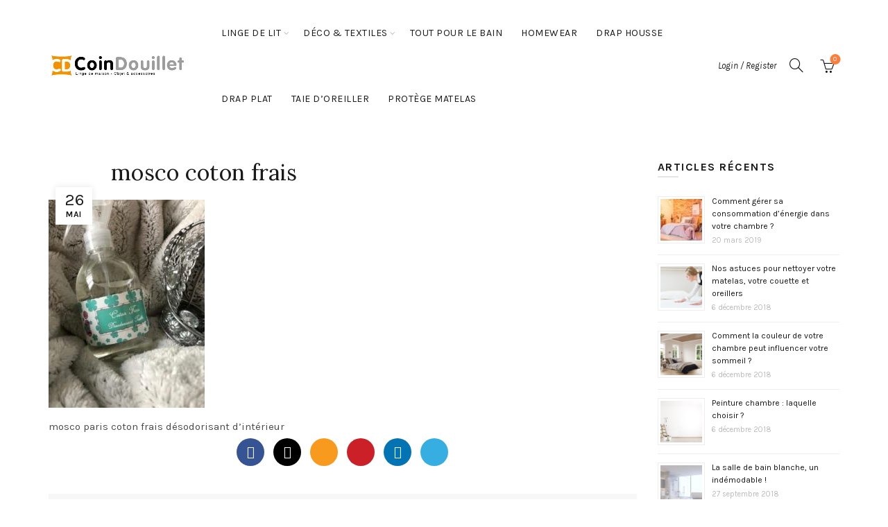

--- FILE ---
content_type: text/css
request_url: https://coindouillet.com/wp-content/themes/basel/css/parts/base.min.css?ver=5.9.0
body_size: 17590
content:
:root{--basel-admin-bar-h: .001px}html,body,div,span,applet,object,iframe,h1,h2,h3,h4,h5,h6,p,blockquote,pre,a,abbr,acronym,address,big,cite,code,del,dfn,em,img,ins,kbd,q,s,samp,small,strike,strong,sub,sup,tt,var,b,u,i,center,dl,dt,dd,ol,ul,li,fieldset,form,label,legend,table,caption,tbody,tfoot,thead,tr,th,td,article,aside,canvas,details,embed,figure,figcaption,footer,header,hgroup,menu,nav,output,ruby,section,summary,time,mark,audio,video{margin:0;padding:0;border:0;font:inherit;font-size:100%;vertical-align:baseline}*,*:before,*:after{-webkit-box-sizing:border-box;-moz-box-sizing:border-box;box-sizing:border-box}html{line-height:1;font-family:sans-serif;-webkit-text-size-adjust:100%;-webkit-tap-highlight-color:rgba(0,0,0,0)}ol,ul{list-style:none}caption,th,td{text-align:left;font-weight:normal;vertical-align:middle}q,blockquote{quotes:none;quotes:none}q:before,q:after,blockquote:before,blockquote:after{content:"";content:none}button,input,optgroup,select,textarea{color:inherit;font:inherit;margin:0}a img{border:none}article,aside,details,figcaption,figure,footer,header,hgroup,main,menu,nav,section,summary{display:block}i.fa:before{margin-left:1px;margin-right:1px}body{background-color:#FFF;-webkit-font-smoothing:antialiased;overflow-x:hidden;color:#4C4C4C;line-height:1.6;font-size:14px}p{margin-bottom:20px}a{color:#202020;transition:all .2s;text-decoration:none}a:hover,a:focus,a:active{color:#000;outline:none;text-decoration:none}label{display:block;font-size:14px;color:#1B1919;font-weight:400;margin-bottom:5px;vertical-align:middle}em{font-style:italic}big{font-size:larger}abbr{color:#DA6972}.required{color:#E01020;font-size:16px;border:none}dl{margin-bottom:20px}b,strong{font-weight:bold}small{font-size:80%}mark{display:inline-block;padding:2px 4px;background-color:#F9F9F9}code,kbd,ins{padding:2px 5px}code,kbd,pre,samp{-webkit-hyphens:none;hyphens:none;font-family:monospace, serif}pre{overflow:auto;padding:20px 30px;margin-bottom:20px;color:#666;font-size:14px;border-radius:0;word-break:break-all;word-wrap:break-word;background-color:#f5f5f5;border:1px solid #ccc;border-radius:4px}sub,sup{position:relative;line-height:0;vertical-align:baseline;font-size:12px}sup{top:-0.5em}sub{bottom:-0.25em}var{font-style:italic}hr{margin-top:20px;margin-bottom:20px;border:0;width:100%;border-top:1px solid rgba(27,27,27,0.6);margin-top:0;margin-bottom:20px}.color-scheme-light hr{border-color:rgba(255,255,255,0.45)}img{max-width:100%;height:auto;vertical-align:middle}blockquote{text-align:left;font-size:17px;margin-bottom:20px;padding-left:30px;border-left-width:2px;border-style:solid;color:#3a3a3a}blockquote p{margin-bottom:10px;font-size:17px}blockquote cite,blockquote cite a{font-weight:bold;font-size:14px}.color-scheme-light blockquote{border-color:rgba(255,255,255,0.7)}.color-scheme-light blockquote footer:before{border-color:rgba(255,255,255,0.7)}.color-scheme-light blockquote cite,.color-scheme-light blockquote cite a{color:#FFF}svg:not(:root){overflow:hidden}cite{font-style:italic}address{line-height:1.8;font-style:italic;margin-bottom:20px}fieldset{border:2px solid #E6E6E6;padding:20px 40px;margin-bottom:20px}fieldset legend{display:block;font-size:20px;text-transform:uppercase;width:auto;padding:0 15px;color:#3b3b3b;letter-spacing:.3px}a[href^="tel"]:hover{color:#000}.color-scheme-light a[href^="tel"]{color:#FFF}.color-scheme-light a[href^="tel"]:hover{color:#FFF}.basel-core-message{position:fixed;bottom:20px;left:20px;right:20px;z-index:100;background:#FFFDB2;padding:30px;border-radius:10px;max-width:100%;max-width:800px;color:#A39C18;box-shadow:0 0 3px rgba(0,0,0,0.15)}.basel-core-message a{color:#6B6710;font-weight:bold}.basel-core-message a:hover{color:#6B6710;text-decoration:underline}h1,h2,h3,h4,h5,h6,.title{color:#1B1919;margin-bottom:20px;line-height:1.4}h1 a,h2 a,h3 a,h4 a,h5 a,h6 a{color:inherit}h1{font-size:28px}h2{font-size:24px}h3{font-size:22px}h4{font-size:18px}h5{font-size:16px}h6{font-size:12px}.single-product-content .woocommerce-product-details__short-description ul,.single-product-content .woocommerce-product-details__short-description ol,.single-product-content #tab-description ul,.single-product-content #tab-description ol,.blog-post-loop .entry-content ul,.blog-post-loop .entry-content ol,.comments-area .comment-list li ul,.comments-area .comment-list li ol{margin-bottom:20px}.single-product-content .woocommerce-product-details__short-description ul,.single-product-content #tab-description ul,.blog-post-loop .entry-content ul,.comments-area .comment-list li ul{padding-left:40px}.single-product-content .woocommerce-product-details__short-description ul>li,.single-product-content #tab-description ul>li,.blog-post-loop .entry-content ul>li,.comments-area .comment-list li ul>li{position:relative}.single-product-content .woocommerce-product-details__short-description ul>li:before,.single-product-content #tab-description ul>li:before,.blog-post-loop .entry-content ul>li:before,.comments-area .comment-list li ul>li:before{content:"\f105";font-family:"basel-font";opacity:.7;position:absolute;top:0;left:-20px}.single-product-content .woocommerce-product-details__short-description ol,.single-product-content #tab-description ol,.blog-post-loop .entry-content ol,.comments-area .comment-list li ol{list-style:decimal;padding-left:40px}.single-product-content .woocommerce-product-details__short-description li,.single-product-content #tab-description li,.blog-post-loop .entry-content li,.comments-area .comment-list li li{line-height:1.8}.single-product-content .woocommerce-product-details__short-description li>ul,.single-product-content .woocommerce-product-details__short-description li>ol,.single-product-content #tab-description li>ul,.single-product-content #tab-description li>ol,.blog-post-loop .entry-content li>ul,.blog-post-loop .entry-content li>ol,.comments-area .comment-list li li>ul,.comments-area .comment-list li li>ol{margin-bottom:0}.type-page .entry-content>ul,.type-page .entry-content>ol{margin-bottom:20px}.type-page .entry-content>ul li,.type-page .entry-content>ol li{line-height:1.8}.type-page .entry-content>ul li>ul,.type-page .entry-content>ul li>ol,.type-page .entry-content>ol li>ul,.type-page .entry-content>ol li>ol{padding-left:40px;margin-bottom:0}.type-page .entry-content>ul{padding-left:40px}.type-page .entry-content>ul li{position:relative}.type-page .entry-content>ul li:before{content:"\f105";font-family:"basel-font";opacity:.7;position:absolute;top:0;left:-20px}.type-page .entry-content>ol li{list-style:decimal}.type-page .entry-content>ol li:before{content:none}.type-page .entry-content>dl{margin:0 20px;line-height:1.7}.type-page .entry-content>dl dd{margin-bottom:20px}.type-page .entry-content>dl dt{font-weight:bolder}.text-center{text-align:center}.text-right{text-align:right}.text-left{text-align:left}.text-larger{font-size:110%}.title-uppercase{text-transform:uppercase}.weight-bold{font-weight:600}.color-scheme-light{color:rgba(255,255,255,0.8)}.color-scheme-light a{color:rgba(255,255,255,0.9)}.color-scheme-light a:hover{color:#FFF}.color-scheme-light p{color:rgba(255,255,255,0.8)}.color-scheme-light h1,.color-scheme-light h2,.color-scheme-light h3,.color-scheme-light h4,.color-scheme-light h5,.color-scheme-light h6,.color-scheme-light .widgettitle,.color-scheme-light .widget-title,.color-scheme-light .entry-title,.color-scheme-light label{color:#FFF}.color-scheme-light ul li{color:rgba(255,255,255,0.8)}.color-scheme-light ul li a{color:rgba(255,255,255,0.9)}.color-scheme-light ul li a:hover{color:#FFF}.color-scheme-dark{color:rgba(0,0,0,0.7)}.color-scheme-dark a{color:rgba(0,0,0,0.8)}.color-scheme-dark a:hover{color:#000}.color-scheme-dark p{color:rgba(0,0,0,0.7)}.color-scheme-dark h1,.color-scheme-dark h2,.color-scheme-dark h3,.color-scheme-dark h4,.color-scheme-dark h5,.color-scheme-dark h6,.color-scheme-dark .widgettitle,.color-scheme-dark .widget-title,.color-scheme-dark label{color:#000}.color-scheme-dark ul li{color:rgba(0,0,0,0.8)}.color-scheme-dark ul li a{color:rgba(0,0,0,0.8)}.color-scheme-dark ul li a:hover{color:#000}.color-black{color:#000}.color-white{color:#FFF}.position-relative{position:relative}.z-index-h{z-index:35}.clear{clear:both;width:100%}.cursor-pointer{cursor:pointer}.parallax-bg{background-attachment:fixed !important;background-position:center center !important}.parallax-bg>.vc_column-inner{background-attachment:fixed !important;background-position:center center !important}body .basel-parallax{background-attachment:fixed;background-size:cover !important;z-index:1 !important}body .basel-parallax>.vc_column-inner{background-attachment:fixed;background-size:cover !important}body .overflow-visible{overflow:visible !important}.basel-fill{position:absolute;top:0;right:0;bottom:0;left:0}.basel-tooltip{text-align:center;position:relative}.basel-tooltip .basel-tooltip-label{position:absolute;padding:0 10px;line-height:28px;font-size:12px;letter-spacing:.3px;visibility:hidden;white-space:nowrap;color:transparent;background-color:transparent;bottom:130%;left:50%;right:auto;top:auto;transform:translateX(-50%) translateY(0)}.basel-tooltip .basel-tooltip-label:before{content:"\f9d7";font-family:"basel-font";position:absolute;top:98%;bottom:auto;left:50%;right:auto;color:transparent;font-size:16px;line-height:5px;transform:translateX(-50%) translateY(0)}.basel-tooltip:hover .basel-tooltip-label{background-color:#000;color:#FFF;visibility:visible;top:auto;bottom:115%;left:50%;right:auto}.basel-tooltip:hover .basel-tooltip-label:before{color:#000}.bypostauthor cite span{font-size:11px;font-size:.785714286rem;line-height:1.428571429;font-weight:normal;color:#fff;background-repeat:repeat-x;background-color:#21759b;background-image:none;border:1px solid #1f6f93;border-radius:2px;box-shadow:none;padding:0}.comments-area .bypostauthor cite span{position:absolute;margin-left:5px;margin-left:0.357142857rem;padding:2px 5px;padding:0.142857143rem 0.357142857rem;font-size:10px;font-size:.714285714rem}.comments-area .bypostauthor cite b{font-weight:bold}.entry-content img,.entry-summary img,.comment-content img,.wp-caption{max-width:100%}@keyframes load-spin{100%{transform:rotate(360deg)}}@keyframes fade-in{from{opacity:0}to{opacity:1}}@keyframes fade-out{from{opacity:1}to{opacity:0}}@keyframes semi-fade-out{from{opacity:1}to{opacity:.6}}table{width:100%;margin-bottom:50px;font-size:14px;border-collapse:collapse;border-spacing:0}table a{color:#2f2f2f}table tr th{padding:15px 10px;text-align:center;letter-spacing:1px;font-size:18px;font-weight:600;text-transform:uppercase;line-height:1.4;color:#1B1919;vertical-align:middle;border:none;border-bottom:2px solid #EFEFEF}table tr td{padding:15px 12px;border:none;text-align:center;border-bottom:1px solid var(--table-td-br-color, #E6E6E6)}table tbody th,table tfoot th{border-bottom:1px solid #E6E6E6;text-transform:none}.table-bordered-style th,.table-bordered-style td{border:1px solid #EFEFEF}.responsive-table{overflow-x:auto;margin-bottom:30px}.responsive-table table{margin:0}.responsive-table .responsive-table{margin-bottom:0;overflow-x:visible}textarea,select,input[type="text"],input[type="email"],input[type="url"],input[type="tel"],input[type="password"],input[type="number"],input[type="date"]{width:100%;height:40px;border:1px solid rgba(129,129,129,0.25);font-size:14px;line-height:18px;padding:0 10px;transition:border-color .5s;box-shadow:none;border-radius:0}textarea:focus,select:focus,input[type="text"]:focus,input[type="email"]:focus,input[type="url"]:focus,input[type="tel"]:focus,input[type="password"]:focus,input[type="number"]:focus,input[type="date"]:focus{outline:none;border-color:rgba(0,0,0,0.6);transition:border-color .4s;box-shadow:none}input[type='email'],input[type='search'],input[type='number'],input[type='url'],input[type='tel'],input[type='text'],input[type="date"],input[type="password"],textarea,select{-webkit-appearance:none;-moz-appearance:none;appearance:none}input[type="radio"],input[type="checkbox"]{padding:0;margin-top:0;margin-right:5px;vertical-align:middle}input[type="number"]::-webkit-inner-spin-button,input[type="number"]::-webkit-outer-spin-button{height:auto}input[type="search"]{box-sizing:content-box;-webkit-appearance:textfield}textarea{overflow:auto;height:auto;line-height:1.5;padding:10px 15px;resize:vertical}select{background-position:right 3px top 50%;background-repeat:no-repeat;background-size:auto 5px;padding-right:30px;background-image:url("[data-uri]")}input[type="date"],input[type="number"]{padding-right:0}input[type="date"]{padding:0 0 0 15px}input[type="date"]::-webkit-clear-button{position:relative;font-size:12px;height:40px;right:5px;margin-right:4px}input[type="date"]::-webkit-inner-spin-button{height:40px}@media all and (-webkit-min-device-pixel-ratio: 0) and (min-resolution: 0.001dpcm){input[type="number"]{line-height:40px}}.color-scheme-light textarea,.color-scheme-light select,.color-scheme-light input[type="email"],.color-scheme-light input[type="text"],.color-scheme-light input[type="password"],.color-scheme-light input[type="number"],.color-scheme-light input[type="tel"]{box-shadow:none;border-color:rgba(255,255,255,0.4);background-color:transparent;color:#FFF}.color-scheme-light textarea:focus,.color-scheme-light select:focus,.color-scheme-light input[type="email"]:focus,.color-scheme-light input[type="text"]:focus,.color-scheme-light input[type="password"]:focus,.color-scheme-light input[type="number"]:focus,.color-scheme-light input[type="tel"]:focus{border-color:rgba(255,255,255,0.7)}.color-scheme-light textarea option,.color-scheme-light select option,.color-scheme-light input[type="email"] option,.color-scheme-light input[type="text"] option,.color-scheme-light input[type="password"] option,.color-scheme-light input[type="number"] option,.color-scheme-light input[type="tel"] option{color:rgba(0,0,0,0.8)}.color-scheme-light ::-webkit-input-placeholder{color:rgba(255,255,255,0.6)}.color-scheme-light ::-moz-placeholder{color:rgba(255,255,255,0.6)}.color-scheme-light :-moz-placeholder{color:rgba(255,255,255,0.6)}.color-scheme-light :-ms-input-placeholder{color:rgba(255,255,255,0.6)}.btn,.button,button,.added_to_cart,input[type="submit"]{display:inline-block;text-align:center;font-size:14px;padding-top:10px;padding-bottom:10px;padding-left:20px;padding-right:20px;line-height:18px;text-transform:uppercase;letter-spacing:.3px;border-radius:0;border:1px solid;transition:all .25s ease-in-out;cursor:pointer;background-color:#ECECEC;color:#3E3E3E;border-color:#ECECEC}.btn:hover,.button:hover,button:hover,.added_to_cart:hover,input[type="submit"]:hover{background-color:#3E3E3E;color:#FFF;text-decoration:none;border-color:#3E3E3E}.btn.btn-style-bordered,.button.btn-style-bordered,button.btn-style-bordered,.added_to_cart.btn-style-bordered,input[type="submit"].btn-style-bordered{background-color:transparent;color:#6D6D6D;border-color:#B5B5B5}.btn.btn-style-bordered:hover,.button.btn-style-bordered:hover,button.btn-style-bordered:hover,.added_to_cart.btn-style-bordered:hover,input[type="submit"].btn-style-bordered:hover{background-color:#3E3E3E;color:#FFF;border-color:#3E3E3E}.btn.btn-style-link,.button.btn-style-link,button.btn-style-link,.added_to_cart.btn-style-link,input[type="submit"].btn-style-link{background-color:transparent;color:#6D6D6D;border-color:#B5B5B5}.btn.btn-style-link:hover,.button.btn-style-link:hover,button.btn-style-link:hover,.added_to_cart.btn-style-link:hover,input[type="submit"].btn-style-link:hover{background-color:transparent;color:#3E3E3E;border-color:#3E3E3E}.btn:focus,.button:focus,button:focus,.added_to_cart:focus,input[type="submit"]:focus{outline:none}button,input[type="submit"],input[type="button"]{cursor:pointer;-webkit-appearance:none;background:transparent}button[disabled],input[disabled],.basel-disabled{cursor:default;opacity:.6}.header-shop .main-nav>h5,.header-categories .main-nav>h5,.header-simple .main-nav>h5{padding-top:20px;padding-bottom:20px}.basel-navigation{color:rgba(0,0,0,0.7)}.basel-navigation a{color:rgba(0,0,0,0.8)}.basel-navigation a:hover{color:#000}.basel-navigation p{color:rgba(0,0,0,0.7)}.basel-navigation h1,.basel-navigation h2,.basel-navigation h3,.basel-navigation h4,.basel-navigation h5,.basel-navigation h6,.basel-navigation .widgettitle,.basel-navigation .widget-title,.basel-navigation label{color:#000}.basel-navigation ul li{color:rgba(0,0,0,0.8)}.basel-navigation ul li a{color:rgba(0,0,0,0.8)}.basel-navigation ul li a:hover{color:#000}.basel-navigation .menu{line-height:1.3}.basel-navigation .menu li.item-with-label>a{position:relative}.basel-navigation .menu>li a i{margin-right:2px;opacity:.7}.basel-navigation .menu>li>a{text-decoration:none;letter-spacing:.5px;text-transform:uppercase;transition:all .2s ease}.basel-navigation .menu>li>a:hover{text-decoration:none}.basel-navigation .menu>li .sub-menu-dropdown{background-position:bottom right;background-repeat:no-repeat;background-clip:border-box;background-color:#FFF}.basel-navigation .menu>li.menu-item-has-children>a{position:relative}.basel-navigation .menu>li.menu-item-has-children>a:after{position:absolute;top:50%;margin-top:-7px;font-family:"basel-font";line-height:14px;font-weight:normal}.basel-navigation .menu>li.menu-item-design-default{position:relative}.basel-navigation .menu>li.menu-item-design-default .sub-menu-dropdown{position:absolute;left:0;width:180px;padding-top:12px;padding-bottom:12px;z-index:300;visibility:hidden;opacity:0;transition:all .25s ease 0.1s}.basel-navigation .menu>li.menu-item-design-default .container{width:auto;padding:0}.basel-navigation .menu>li.menu-item-design-default ul li{display:block;position:relative}.basel-navigation .menu>li.menu-item-design-default ul li a{display:inline-block;padding-left:15px;padding-right:15px;padding-top:11px;padding-bottom:11px;color:#3C3C3C;font-size:13px;font-weight:normal;letter-spacing:0.3px;text-decoration:none;text-transform:uppercase;transition:all .2s ease-in-out}.basel-navigation .menu>li.menu-item-design-default ul li.menu-item-has-children>a{padding-right:20px}.basel-navigation .menu>li.menu-item-design-default ul li.menu-item-has-children:after{content:"\f105";font-family:"basel-font";position:absolute;color:#bbb;right:14px;top:50%;margin-top:-8px;line-height:14px}.basel-navigation .menu>li.menu-item-design-default ul li:hover>ul{opacity:1;visibility:visible;left:100%}.basel-navigation .menu>li.menu-item-design-default ul li:hover>a{margin-left:5px}.basel-navigation .menu>li.menu-item-design-default .sub-sub-menu{position:absolute;top:0;left:80%;width:180px;background-color:#FFF;visibility:hidden;opacity:0;padding-top:12px;padding-bottom:12px;transition:all .2s ease;box-shadow:0 0px 2px rgba(0,0,0,0.1)}.basel-navigation .menu>li.menu-item-design-default .sub-sub-menu.color-scheme-light{background-color:rgba(0,0,0,0.95)}.basel-navigation .menu>li.menu-item-design-sized{position:relative}.basel-navigation .menu>li.menu-item-design-sized .container{width:auto;padding:0}.basel-navigation .menu>li.menu-item-design-full-width>.sub-menu-dropdown,.basel-navigation .menu>li.menu-item-design-sized>.sub-menu-dropdown{position:absolute;left:0;z-index:300;visibility:hidden;opacity:0;transition:all .25s ease 0.1s}.basel-navigation .menu>li.menu-item-design-full-width .vc_row .sub-menu>li,.basel-navigation .menu>li.menu-item-design-sized .vc_row .sub-menu>li{width:auto}.basel-navigation .menu>li.menu-item-design-full-width .sub-menu:after,.basel-navigation .menu>li.menu-item-design-sized .sub-menu:after{content:"";clear:both;display:block}.basel-navigation .menu>li.menu-item-design-full-width .sub-menu>li,.basel-navigation .menu>li.menu-item-design-sized .sub-menu>li{float:left;width:200px;margin-right:10px;margin-bottom:20px}.basel-navigation .menu>li.menu-item-design-full-width .sub-menu>li>a,.basel-navigation .menu>li.menu-item-design-sized .sub-menu>li>a{display:inline-block;font-size:16px;font-weight:600 !important;letter-spacing:0.3px;line-height:1.4;text-transform:uppercase;color:#1B1919;text-decoration:none;margin-bottom:10px}.basel-navigation .menu>li.menu-item-design-full-width .sub-sub-menu li,.basel-navigation .menu>li.menu-item-design-sized .sub-sub-menu li{display:block}.basel-navigation .menu>li.menu-item-design-full-width .sub-sub-menu li a,.basel-navigation .menu>li.menu-item-design-sized .sub-sub-menu li a{display:inline-block;font-size:14px;font-weight:normal;padding:8px 0;color:#3C3C3C;letter-spacing:0.3px}.basel-navigation .menu>li.menu-item-design-full-width .sub-sub-menu li a:hover,.basel-navigation .menu>li.menu-item-design-sized .sub-sub-menu li a:hover{text-decoration:none;margin-left:5px}.basel-navigation .menu>li.menu-item-design-full-width .sub-sub-menu li a .menu-label,.basel-navigation .menu>li.menu-item-design-sized .sub-sub-menu li a .menu-label{right:-25px;left:auto;margin-top:-14px}.basel-navigation .menu>li .sub-menu-dropdown.color-scheme-light{background-color:rgba(0,0,0,0.95)}.basel-navigation .menu>li .sub-menu-dropdown.color-scheme-light .sub-menu>li>a{color:#FFF}.basel-navigation .menu>li .sub-menu-dropdown.color-scheme-light .sub-menu>li>a:hover{color:rgba(255,255,255,0.6)}.basel-navigation .menu>li .sub-menu-dropdown.color-scheme-light .sub-sub-menu li a{color:#FFF}.basel-navigation .menu>li .sub-menu-dropdown.color-scheme-light .sub-sub-menu li a:hover{color:rgba(255,255,255,0.6)}.basel-navigation .menu>li .sub-menu-dropdown.color-scheme-light h1,.basel-navigation .menu>li .sub-menu-dropdown.color-scheme-light h2,.basel-navigation .menu>li .sub-menu-dropdown.color-scheme-light h3,.basel-navigation .menu>li .sub-menu-dropdown.color-scheme-light h4,.basel-navigation .menu>li .sub-menu-dropdown.color-scheme-light h5,.basel-navigation .menu>li .sub-menu-dropdown.color-scheme-light h6,.basel-navigation .menu>li .sub-menu-dropdown.color-scheme-light h1 a,.basel-navigation .menu>li .sub-menu-dropdown.color-scheme-light h2 a,.basel-navigation .menu>li .sub-menu-dropdown.color-scheme-light h3 a,.basel-navigation .menu>li .sub-menu-dropdown.color-scheme-light h4 a,.basel-navigation .menu>li .sub-menu-dropdown.color-scheme-light h5 a,.basel-navigation .menu>li .sub-menu-dropdown.color-scheme-light h6 a,.basel-navigation .menu>li .sub-menu-dropdown.color-scheme-light .widgettitle,.basel-navigation .menu>li .sub-menu-dropdown.color-scheme-light .widget-title,.basel-navigation .menu>li .sub-menu-dropdown.color-scheme-light label{color:#FFF}.basel-navigation .menu>li .sub-menu-dropdown.color-scheme-light p{color:rgba(255,255,255,0.8)}.basel-navigation .menu>li .sub-menu-dropdown.color-scheme-light .price{color:#FFF}.basel-navigation .menu>li .sub-menu-dropdown.color-scheme-light .price .amount{color:#FFF}.basel-navigation .menu>li .sub-menu-dropdown.color-scheme-light .price del{color:rgba(255,255,255,0.5)}.basel-navigation .menu>li .sub-menu-dropdown.color-scheme-light .price del>.amount{color:rgba(255,255,255,0.5)}.basel-navigation .menu>li .sub-menu-dropdown.color-scheme-light .btn-add>a{color:#FFF}.basel-navigation .menu>li.item-event-hover:hover>.sub-menu-dropdown,.basel-navigation .menu>li.item-event-click.item-menu-opened>.sub-menu-dropdown{visibility:visible;opacity:1}.basel-navigation .menu>li.callto-btn>a{height:auto;text-align:center;line-height:18px;font-size:14px;padding:11px 21px;margin-left:12px;margin-right:12px;text-transform:uppercase;letter-spacing:.3px;border-radius:0;color:#FFF;transition:all .2s ease}.basel-navigation .menu>li.callto-btn>a:hover{opacity:.8;color:#FFF;text-decoration:none}.basel-navigation .menu>li.callto-btn.menu-item-has-children{margin-right:0}.basel-navigation .menu>li.callto-btn.menu-item-has-children>a{padding-right:25px}.basel-navigation .menu>li.callto-btn.menu-item-has-children>a:after{right:10px;color:#FFF}.basel-navigation .menu>li.callto-btn.current-menu-item>a{color:#FFF}.main-nav .menu{margin-left:-12px;margin-right:-12px}.main-nav .menu li{text-align:left}.main-nav .menu>li{display:inline-block;margin-left:-2px}.main-nav .menu>li a i{font-size:14px;min-width:22px}.main-nav .menu>li>a{display:inline-block;text-transform:uppercase;font-size:14px;padding-left:13px;padding-right:13px;height:50px;line-height:50px;color:rgba(0,0,0,0.9)}.main-nav .menu>li>a>i{margin-right:4px;min-width:0;font-size:14px}.main-nav .menu>li.menu-item-has-children{margin-right:5px}.main-nav .menu>li.menu-item-has-children>a:after{content:"\f107";right:1px;font-size:12px;color:#bbb}.main-nav .menu>li.menu-item-has-children:last-child{margin-right:0}.main-nav .menu>li .sub-menu-dropdown{top:70%;box-shadow:0 0px 2px rgba(0,0,0,0.1)}.main-nav .menu>li.menu-item-design-full-width .sub-menu-dropdown{width:100%;padding:30px 0 5px 0}.main-nav .menu>li.menu-item-design-sized .sub-menu-dropdown{padding:30px 30px 10px 30px;transition:opacity .2s ease 0.1s, visibility .2s ease 0.1s, top .2s ease 0.1s}.main-nav .menu>li.item-event-hover:hover>.sub-menu-dropdown,.main-nav .menu>li.item-event-click.item-menu-opened>.sub-menu-dropdown{top:100%}.color-scheme-light .main-nav .menu>li>a{color:#FFF}.color-scheme-light .main-nav .menu>li>a:hover{color:rgba(255,255,255,0.8)}.color-scheme-light .main-nav .menu>li.menu-item-has-children>a:after{color:#FFF}.color-scheme-light .main-nav .menu>li.current-menu-item>a{color:#FFF}.main-nav.menu-center{text-align:center}.main-nav.menu-right{text-align:right}.menu-item-language{position:relative}.submenu-languages{position:absolute;top:63px;left:13px;display:none}.menu-item-language:hover .submenu-languages{display:block}.mega-menu-list li.item-with-label a{position:relative}.mega-menu-list>li>a{display:inline-block;font-size:16px;font-weight:600 !important;letter-spacing:0.3px;line-height:1.4;text-transform:uppercase;color:#1B1919;text-decoration:none;margin-bottom:10px}.mega-menu-list .sub-sub-menu li a{display:inline-block;font-size:14px;font-weight:normal;padding:8px 0;color:#3C3C3C;letter-spacing:0.3px;line-height:1.3}.mega-menu-list .sub-sub-menu li a:hover{text-decoration:none;margin-left:5px}.mega-menu-list .sub-sub-menu .menu-label{right:-25px;margin-top:-14px}.basel-dark .mega-menu-list>li>a,.color-scheme-light .mega-menu-list>li>a{color:#fff}.basel-dark .mega-menu-list>li>a:hover,.color-scheme-light .mega-menu-list>li>a:hover{color:rgba(255,255,255,0.8)}.basel-dark .mega-menu-list .sub-sub-menu li a,.color-scheme-light .mega-menu-list .sub-sub-menu li a{color:rgba(255,255,255,0.8)}.basel-dark .mega-menu-list .sub-sub-menu li a:hover,.color-scheme-light .mega-menu-list .sub-sub-menu li a:hover{color:rgba(255,255,255,0.8)}.widget_nav_mega_menu .widget-title{color:#000;background-color:#F1F1F1;display:block;margin-bottom:0;font-size:16px;line-height:1.4;text-align:left;text-transform:uppercase;letter-spacing:0.3px;font-weight:bold;padding:22px 20px 22px 20px}.widget_nav_mega_menu .widget-title:before{content:none}.widget_nav_mega_menu .widget-title.color-scheme-light{color:#FFF;background-color:rgba(0,0,0,0.23)}.widget_nav_mega_menu,.mega-navigation{position:relative}.widget_nav_mega_menu .menu,.mega-navigation .menu{border-bottom:3px solid rgba(0,0,0,0.23)}.widget_nav_mega_menu .menu li,.mega-navigation .menu li{margin-bottom:0}.widget_nav_mega_menu .menu .sub-menu-dropdown,.mega-navigation .menu .sub-menu-dropdown{border:2px solid rgba(168,168,168,0.2)}.widget_nav_mega_menu .menu>li,.mega-navigation .menu>li{display:block;margin-left:0;transition:all .2s}.widget_nav_mega_menu .menu>li a i,.mega-navigation .menu>li a i{font-size:16px;min-width:24px;opacity:1}.widget_nav_mega_menu .menu>li>a,.mega-navigation .menu>li>a{display:block;padding:14px 20px;color:#FFF;line-height:1.3;text-transform:uppercase;font-weight:bold;font-size:12px}.widget_nav_mega_menu .menu>li.item-with-label>a .menu-label,.mega-navigation .menu>li.item-with-label>a .menu-label{right:18px}.widget_nav_mega_menu .menu>li.menu-item-has-children>a,.mega-navigation .menu>li.menu-item-has-children>a{padding-right:25px}.widget_nav_mega_menu .menu>li.menu-item-has-children>a:after,.mega-navigation .menu>li.menu-item-has-children>a:after{content:"\f105";right:20px;color:#FFF;font-size:14px}.widget_nav_mega_menu .menu>li.menu-item-design-default .sub-menu-dropdown,.widget_nav_mega_menu .menu>li.menu-item-design-full-width .sub-menu-dropdown,.widget_nav_mega_menu .menu>li.menu-item-design-sized .sub-menu-dropdown,.mega-navigation .menu>li.menu-item-design-default .sub-menu-dropdown,.mega-navigation .menu>li.menu-item-design-full-width .sub-menu-dropdown,.mega-navigation .menu>li.menu-item-design-sized .sub-menu-dropdown{left:90%;top:0}.widget_nav_mega_menu .menu>li.menu-item-design-default.item-event-hover:hover>.sub-menu-dropdown,.widget_nav_mega_menu .menu>li.menu-item-design-default.item-event-click.item-menu-opened>.sub-menu-dropdown,.mega-navigation .menu>li.menu-item-design-default.item-event-hover:hover>.sub-menu-dropdown,.mega-navigation .menu>li.menu-item-design-default.item-event-click.item-menu-opened>.sub-menu-dropdown{margin-left:0;margin-top:-1px}.widget_nav_mega_menu .menu>li.menu-item-design-full-width .sub-menu-dropdown,.mega-navigation .menu>li.menu-item-design-full-width .sub-menu-dropdown{width:826px;padding:25px 30px 5px 30px}.widget_nav_mega_menu .menu>li.menu-item-design-full-width .sub-menu-dropdown .container,.mega-navigation .menu>li.menu-item-design-full-width .sub-menu-dropdown .container{width:auto;padding:0}.widget_nav_mega_menu .menu>li.menu-item-design-sized,.mega-navigation .menu>li.menu-item-design-sized{position:static}.widget_nav_mega_menu .menu>li.menu-item-design-sized .sub-menu-dropdown,.mega-navigation .menu>li.menu-item-design-sized .sub-menu-dropdown{padding:25px 30px 5px 30px}.widget_nav_mega_menu .menu>li:last-child,.mega-navigation .menu>li:last-child{border-bottom:none}.widget_nav_mega_menu .menu>li:hover>a,.mega-navigation .menu>li:hover>a{color:#FFF}.widget_nav_mega_menu .menu>li.item-event-hover:hover>.sub-menu-dropdown,.widget_nav_mega_menu .menu>li.item-event-click.item-menu-opened>.sub-menu-dropdown,.mega-navigation .menu>li.item-event-hover:hover>.sub-menu-dropdown,.mega-navigation .menu>li.item-event-click.item-menu-opened>.sub-menu-dropdown{left:100%;margin-left:0}.mega-navigation .menu .basel-more-cat-btn{background-color:rgba(0,0,0,0.23)}.mega-navigation .menu .basel-more-cat-btn>a{position:relative;justify-content:center;text-align:center;font-size:14px;font-style:normal;padding-top:8px;padding-bottom:8px}.mega-navigation .menu .basel-more-cat-btn>a:after{content:"\f107";font-family:"basel-font"}.categories-menu-dropdown{position:absolute;top:124%;left:0;z-index:299;background-color:inherit;width:100%;visibility:hidden;opacity:0;transition:all .2s ease 0.1s}.sidebar-right .widget_nav_mega_menu .sub-menu-dropdown{display:none}.sidebar-right .widget_nav_mega_menu li.menu-item-has-children a:after{display:none}.mobile-nav-from-right .mobile-nav{right:0;transform:translate3d(270px, 0, 0)}.mobile-nav-from-left .mobile-nav{left:0;transform:translate3d(-270px, 0, 0)}.mobile-nav{width:270px;display:none;position:fixed;top:var(--basel-admin-bar-h);height:100%;overflow:hidden;overflow-y:scroll;background-color:#0C0C0C;z-index:500;transition:transform .3s ease}.mobile-nav ul li{display:block;position:relative}.mobile-nav ul li a{display:block;padding-top:12px;padding-bottom:12px;padding-right:15px;padding-left:15px;font-size:16px;line-height:26px;overflow-x:hidden;letter-spacing:0.3px;text-transform:uppercase;color:rgba(255,255,255,0.8);border-bottom:1px solid rgba(92,92,92,0.23)}.mobile-nav ul li a:hover{text-decoration:none;color:#FFF}.mobile-nav ul li a:active{color:#FFF;background-color:#3C3C3C}.mobile-nav ul li a i{min-width:22px;margin-right:2px}.mobile-nav ul li a .menu-label{position:relative;display:inline-block;top:4px;right:auto;margin-left:5px;opacity:1}.mobile-nav ul li a .menu-label:after{display:none}.mobile-nav ul li.menu-item-has-children>a{padding-right:43px}.mobile-nav .sub-menu-dropdown .container{width:auto;display:block;padding:0}.mobile-nav .sub-menu-dropdown ul{display:none;position:relative;background-color:#171717}.mobile-nav .sub-menu-dropdown ul:before{content:"\f9d8";font-family:"basel-font";position:absolute;bottom:100%;margin-bottom:4px;left:20px;font-size:30px;line-height:0;color:#171717}.mobile-nav .sub-menu-dropdown li a{font-size:14px}.mobile-nav .sub-menu-dropdown li ul{background-color:#1D1D1D}.mobile-nav .sub-menu-dropdown li ul:before{color:#1D1D1D}.mobile-nav .searchform{position:relative;padding:10px;border-bottom:2px solid rgba(92,92,92,0.43)}.mobile-nav .searchform.search-loading:after{position:absolute;top:50%;margin-top:-9px;right:27px;content:" ";width:18px;height:18px;display:inline-block;vertical-align:middle;border:2px solid #000;border-radius:50%;border-left-color:transparent !important;border-right-color:transparent !important;animation:load-spin 450ms infinite linear;border-color:#bbbbbb}.mobile-nav .searchform.search-loading #searchsubmit{display:none}.mobile-nav .searchform input[type="text"]{background-color:rgba(255,255,255,0.1);border:none;border:1px solid rgba(208,208,208,0.09);padding:14px 50px 14px 18px;font-size:14px;color:#FFF;height:48px}.mobile-nav .searchform ::-webkit-input-placeholder{color:rgba(255,255,255,0.8)}.mobile-nav .searchform ::-moz-placeholder{color:rgba(255,255,255,0.8)}.mobile-nav .searchform :-moz-placeholder{color:rgba(255,255,255,0.8)}.mobile-nav .searchform :-ms-input-placeholder{color:rgba(255,255,255,0.8)}.mobile-nav .searchform button{position:absolute;top:10px;right:10px;font-size:0;border:none;background-color:transparent;padding:0;width:50px;color:rgba(255,255,255,0.8);text-align:center}.mobile-nav .searchform button:before{content:"\e090";display:inline-block;line-height:48px;font-size:20px;font-family:'simple-line-icons'}.mobile-nav .search-results-wrapper .basel-scroll{position:relative;background-color:#0C0C0C}.mobile-nav .search-results-wrapper .basel-scroll .basel-scroll-content{max-height:60vh}.mobile-nav .autocomplete-suggestions{background-color:#0C0C0C;border:none !important}.mobile-nav .autocomplete-suggestions .autocomplete-suggestion{margin-left:5px;margin-right:5px}.mobile-nav .autocomplete-suggestions .suggestion-title,.mobile-nav .autocomplete-suggestions .suggestion-divider-text{color:#FFF}.mobile-nav .autocomplete-suggestions .suggestion-sku,.mobile-nav .autocomplete-suggestions .amount{color:rgba(255,255,255,0.8)}.mobile-nav .autocomplete-suggestions .view-all-result span{color:#FFF}.mobile-nav .autocomplete-suggestions .view-all-result:hover span{color:rgba(255,255,255,0.8)}.mobile-nav .icon-sub-menu{position:absolute;top:0;right:0;height:49px;width:49px;padding-right:0;border-left:1px solid rgba(92,92,92,0.23);cursor:pointer;padding-right:18px}.mobile-nav .icon-sub-menu:after,.mobile-nav .icon-sub-menu:before{content:" ";position:absolute;right:0;top:50%;margin-top:-1px;width:12px;height:2px;display:inline-block;background-color:#fff;transition:background-color .2s ease-in-out, transform .2s ease-in-out, width .2s ease-in-out;right:50%;margin-right:-5px}.mobile-nav .icon-sub-menu:after{transform:translateX(-4px) rotate(50deg)}.mobile-nav .icon-sub-menu:before{transform:translateX(3px) rotate(-50deg)}.mobile-nav .icon-sub-menu.up-icon:before{transform:rotate(-45deg)}.mobile-nav .icon-sub-menu.up-icon:after{transform:rotate(45deg)}.act-mobile-menu{overflow:hidden}.act-mobile-menu .mobile-nav{transform:translate3d(0, 0, 0)}.main-header:not(.header-vertical) .basel-navigation .menu>li.callto-btn>.sub-menu-dropdown,.sticky-header .basel-navigation .menu>li.callto-btn>.sub-menu-dropdown{top:calc(120% + 20px);left:12px}.main-header:not(.header-vertical) .basel-navigation .menu>li.callto-btn>.sub-menu-dropdown:before,.sticky-header .basel-navigation .menu>li.callto-btn>.sub-menu-dropdown:before{content:"";position:absolute;left:0;bottom:100%;height:20px;width:100%}.main-header:not(.header-vertical) .basel-navigation .menu>li.callto-btn.menu-item-design-full-width>.sub-menu-dropdown,.sticky-header .basel-navigation .menu>li.callto-btn.menu-item-design-full-width>.sub-menu-dropdown{left:0}.main-header:not(.header-vertical) .basel-navigation .menu>li.callto-btn.item-event-hover:hover>.sub-menu-dropdown,.main-header:not(.header-vertical) .basel-navigation .menu>li.callto-btn.item-event-click.item-menu-opened>.sub-menu-dropdown,.sticky-header .basel-navigation .menu>li.callto-btn.item-event-hover:hover>.sub-menu-dropdown,.sticky-header .basel-navigation .menu>li.callto-btn.item-event-click.item-menu-opened>.sub-menu-dropdown{top:calc(100% + 20px)}.act-scroll .main-nav .menu>li.callto-btn>a{height:auto !important;line-height:18px !important}.menu-label{position:absolute;opacity:0;top:50%;right:-5px;padding:2px 4px;margin-top:-20px;color:#FFF;line-height:1.3;font-size:8px;text-transform:uppercase;transform:translateY(-50%);transition:opacity .3s ease-in-out}.menu-label:after{position:absolute;content:"\f9da";font-family:"basel-font";z-index:-1;bottom:5px;font-size:16px;bottom:-9px;left:3px}.menu-label-sale{background-color:#D41212}.menu-label-sale:after{color:#D41212}.menu-label-hot{background-color:#EF7C0A}.menu-label-hot:after{color:#EF7C0A}.document-ready .menu-label{opacity:1}.autocomplete-suggestions{position:relative !important;display:flex;flex-wrap:wrap;flex-direction:row;align-items:stretch;background-color:#FFF;padding:10px;width:auto !important;max-width:none !important;max-height:none !important;overflow:hidden;z-index:300 !important}.autocomplete-suggestions .autocomplete-suggestion{flex:1 1 285px;margin:10px;overflow:hidden;padding-bottom:20px;border-bottom:1px solid rgba(129,129,129,0.15);cursor:pointer;line-height:1.4}.autocomplete-suggestions .autocomplete-suggestion:last-child{border-bottom:none;padding-bottom:0;margin-bottom:10px}.autocomplete-suggestions .autocomplete-suggestion.suggestion-divider{flex-basis:100% !important;width:100%;font-weight:600;cursor:default;margin-top:-10px;padding-top:20px}.autocomplete-suggestions .autocomplete-suggestion.suggestion-divider h5{font-size:14px;margin-bottom:0}.autocomplete-suggestions .suggestion-title{font-size:14px;margin-bottom:0}.autocomplete-suggestions .suggestion-thumb{float:left;max-width:62px;margin-right:15px}.autocomplete-suggestions .suggestion-sku,.autocomplete-suggestions .suggestion-price{margin-top:10px}.autocomplete-suggestions .suggestion-price ins{padding:0;text-decoration:none}.autocomplete-suggestions .view-all-result{text-align:center;cursor:pointer;line-height:35px;flex-basis:100%}.autocomplete-suggestions .view-all-result span{border-bottom:1px solid #B5B5B5;color:#6D6D6D;transition:all .2s ease}.autocomplete-suggestions .view-all-result:hover span{border-color:#3E3E3E;color:#3E3E3E}.color-scheme-light .search-extended .autocomplete-suggestions .suggestion-title,.color-scheme-light .basel-search-dropdown .autocomplete-suggestions .suggestion-title{color:rgba(0,0,0,0.7)}.color-scheme-dark .search-extended .autocomplete-suggestions .suggestion-price>del,.color-scheme-dark .search-extended .autocomplete-suggestions .suggestion-price>del .amount,.color-scheme-dark .search-extended .autocomplete-suggestions .suggestion-price>.amount,.color-scheme-dark .basel-search-dropdown .autocomplete-suggestions .suggestion-price>del,.color-scheme-dark .basel-search-dropdown .autocomplete-suggestions .suggestion-price>del .amount,.color-scheme-dark .basel-search-dropdown .autocomplete-suggestions .suggestion-price>.amount,.color-scheme-light .search-extended .autocomplete-suggestions .suggestion-price>del,.color-scheme-light .search-extended .autocomplete-suggestions .suggestion-price>del .amount,.color-scheme-light .search-extended .autocomplete-suggestions .suggestion-price>.amount,.color-scheme-light .basel-search-dropdown .autocomplete-suggestions .suggestion-price>del,.color-scheme-light .basel-search-dropdown .autocomplete-suggestions .suggestion-price>del .amount,.color-scheme-light .basel-search-dropdown .autocomplete-suggestions .suggestion-price>.amount{color:#949494}.color-scheme-dark .search-extended .autocomplete-suggestions .suggestion-sku,.color-scheme-dark .search-extended .autocomplete-suggestions .suggestion-price,.color-scheme-dark .basel-search-dropdown .autocomplete-suggestions .suggestion-sku,.color-scheme-dark .basel-search-dropdown .autocomplete-suggestions .suggestion-price,.color-scheme-light .search-extended .autocomplete-suggestions .suggestion-sku,.color-scheme-light .search-extended .autocomplete-suggestions .suggestion-price,.color-scheme-light .basel-search-dropdown .autocomplete-suggestions .suggestion-sku,.color-scheme-light .basel-search-dropdown .autocomplete-suggestions .suggestion-price{color:#949494}.search-results-wrapper{text-align:left;position:relative}.search-results-wrapper .basel-scroll{position:absolute;top:100%;right:0;left:0;z-index:1000;background-color:#FFF;-webkit-box-shadow:0 0px 2px rgba(0,0,0,0.1);box-shadow:0 0px 2px rgba(0,0,0,0.1)}.basel-scroll .basel-scroll-content{overflow:hidden;overflow-y:auto;-webkit-overflow-scrolling:touch;max-height:50vh;scrollbar-width:thin}.basel-scroll ::-webkit-scrollbar{width:2px}.basel-scroll ::-webkit-scrollbar-track{background-color:rgba(0,0,0,0.05)}.basel-scroll ::-webkit-scrollbar-thumb{background-color:rgba(0,0,0,0.7)}.mobile-nav .search-results-wrapper ::-webkit-scrollbar-track{background-color:rgba(255,255,255,0.02)}.mobile-nav .search-results-wrapper ::-webkit-scrollbar-thumb{background-color:rgba(255,255,255,0.1)}.basel-pagination{text-align:center}.basel-pagination .current,.basel-pagination .inactive{border:1px solid transparent;border-bottom-color:#B1B1B1;display:inline-block;text-align:center;width:34px;line-height:32px;margin-right:6px;font-size:16px;color:#000}.basel-pagination .current{background-color:#000;border-color:#000;color:#FFF}.basel-pagination .inactive:hover,.basel-pagination .inactive:focus{text-decoration:none;border-color:#B1B1B1}.basel-pagination .inactive:focus{background-color:#000;border-color:#000;color:#FFF}.products-footer,.blog-footer,.portfolio-footer{text-align:center}.blog-footer{position:relative;z-index:1;margin-top:-25px}.basel-close-side{position:fixed;top:0;left:0;width:100%;height:100%;z-index:400;opacity:0;visibility:hidden;background-color:rgba(0,0,0,0.7);transition:all .3s ease}.basel-cart-opened .basel-close-side,.basel-login-side-opened .basel-close-side,.act-mobile-menu .basel-close-side,body.basel-show-hidden-sidebar .basel-close-side{opacity:1;visibility:visible}.liner-continer{display:flex;align-items:center;flex-direction:row}.liner-continer .left-line:after,.liner-continer .right-line:after{content:"";width:100%;display:inline-block;height:1px;vertical-align:middle}.liner-continer .left-line{padding-right:20px}.liner-continer .right-line{padding-left:20px}.liner-continer.position-left .right-line{display:none}.liner-continer.position-left .left-line{flex-grow:1}.liner-continer.position-right .left-line{display:none}.liner-continer.position-right .right-line{flex-grow:1}.widgettitle,.widget-title{font-size:16px;text-transform:uppercase;font-weight:bold;letter-spacing:1.5px;color:#1B1919;margin-bottom:25px;position:relative;padding-bottom:4px}.widgettitle:before,.widget-title:before{content:"";position:absolute;bottom:0;display:inline-block;width:30px;height:2px;background-color:rgba(0,0,0,0.1)}.color-scheme-light .widgettitle:before,.color-scheme-light .widget-title:before{background-color:rgba(255,255,255,0.8)}.widget li{margin-bottom:15px}.widget li:last-child{margin-bottom:0}.woocommerce-ordering.with-list .selected-order{font-weight:600}.widget_recent_entries ul li{line-height:1.5}.widget_recent_entries ul li a{display:block;font-size:14px;letter-spacing:.3px}.widget_recent_entries .post-date{color:#bbb;display:block;margin-top:2px;font-size:12px}.widget_recent_comments ul li{line-height:1.4;font-weight:bold}.widget_recent_comments ul li>a{font-weight:normal;opacity:.8}.widget_recent_comments ul li:before{content:"\e04a";display:inline-block;font-weight:normal;margin-right:7px;font-family:'simple-line-icons'}.basel-recent-posts li{display:flex;align-items:stretch;flex-direction:row;margin-bottom:15px;padding-bottom:15px;border-bottom:1px solid rgba(124,124,124,0.15);line-height:1.3}.basel-recent-posts li:last-child{margin-bottom:0;padding-bottom:0;border:none}.basel-recent-posts .recent-posts-thumbnail{flex:0 0 auto;overflow:hidden;margin-right:15px}.basel-recent-posts .recent-posts-thumbnail img{min-width:60px}.basel-recent-posts .recent-posts-info{flex:1 1 auto}.basel-recent-posts .basel-entities-title{font-weight:400;font-size:12px;margin-bottom:5px}.basel-recent-posts .basel-entities-title a{letter-spacing:.3px;text-transform:uppercase;text-decoration:none}.basel-recent-posts .recent-posts-time,.basel-recent-posts .recent-posts-comment{color:#BBB;font-size:12px}.basel-recent-posts .recent-posts-time{margin-right:5px}.color-scheme-light .basel-recent-posts li,.basel-dark .basel-recent-posts li{border-color:rgba(255,255,255,0.1)}.color-scheme-light .basel-recent-posts .basel-entities-title a,.basel-dark .basel-recent-posts .basel-entities-title a{color:#fff}.color-scheme-light .basel-recent-posts .recent-posts-time,.color-scheme-light .basel-recent-posts .recent-posts-comment,.basel-dark .basel-recent-posts .recent-posts-time,.basel-dark .basel-recent-posts .recent-posts-comment{color:rgba(255,255,255,0.5)}.widget_search .searchform div{position:relative}.widget_search .searchform div label{display:none}.widget_search .searchform div input[type="text"]{box-shadow:none;padding-right:100px}.widget_search .searchform div input[type="text"]:focus{border-color:rgba(129,129,129,0.35)}.widget_search .searchform div #searchsubmit{position:absolute;top:0;right:0}.widget_product_categories ul>li,.widget_categories ul>li,.widget_pages ul>li,.widget_archive ul>li,.widget_nav_menu ul>li{margin-bottom:15px;font-size:12px;color:#bbbbbb;display:block}.widget_product_categories ul>li:after,.widget_categories ul>li:after,.widget_pages ul>li:after,.widget_archive ul>li:after,.widget_nav_menu ul>li:after{content:"";clear:both;display:block}.widget_product_categories ul>li a,.widget_categories ul>li a,.widget_pages ul>li a,.widget_archive ul>li a,.widget_nav_menu ul>li a{font-size:14px;text-decoration:none}.widget_product_categories ul>li ul,.widget_categories ul>li ul,.widget_pages ul>li ul,.widget_archive ul>li ul,.widget_nav_menu ul>li ul{margin-top:15px}.widget_product_categories ul>li ul li:before,.widget_categories ul>li ul li:before,.widget_pages ul>li ul li:before,.widget_archive ul>li ul li:before,.widget_nav_menu ul>li ul li:before{content:"\f105";font-family:"basel-font";padding:0 10px 0 5px;display:inline-block}.widget_product_categories ul>li ul li ul,.widget_categories ul>li ul li ul,.widget_pages ul>li ul li ul,.widget_archive ul>li ul li ul,.widget_nav_menu ul>li ul li ul{margin-left:20px}.widget_rating_filter .wc-layered-nav-rating a{vertical-align:middle;color:#bbbbbb;font-size:14px}.widget_rating_filter .wc-layered-nav-rating a:hover{text-decoration:none}.widget_rating_filter .star-rating{vertical-align:middle;margin-right:3px}.widget_product_categories .count{font-size:12px;color:#bbbbbb;vertical-align:super}.widget_product_categories .basel-cats-toggle{position:absolute;top:0;right:0;width:24px;height:24px;line-height:24px;font-size:10px;font-weight:bold;text-align:center;cursor:pointer;transition:all .3s ease}.widget_product_categories .basel-cats-toggle:before{content:"\e604";font-family:'simple-line-icons'}.widget_product_categories .toggle-active{-webkit-transform:rotate(-180deg);transform:rotate(-180deg)}.categories-accordion-on .widget_product_categories .cat-parent{position:relative}.categories-accordion-on .widget_product_categories .children{display:none}.categories-accordion-on .widget_product_categories .list-shown{display:block}.widget_nav_menu.widget-my-account .widget-title{margin-bottom:0;border-bottom:none;padding:14px 20px;text-align:center;line-height:1.5;background-color:#000;color:#FFF}.widget_nav_menu.widget-my-account li,.widget_nav_menu.widget-my-account ul{margin:0}.widget_nav_menu.widget-my-account .menu{border:1px solid rgba(136,136,136,0.19)}.widget_nav_menu.widget-my-account li{border-bottom:1px solid rgba(136,136,136,0.12)}.widget_nav_menu.widget-my-account li a{padding:14px 20px;display:block;font-size:12px;text-transform:uppercase;color:rgba(71,71,71,0.8)}.widget_nav_menu.widget-my-account li a:hover{color:rgba(71,71,71,0.8);background-color:rgba(136,136,136,0.05)}.widget_nav_menu.widget-my-account li a:after{content:none}.widget_nav_menu.widget-my-account li.current_page_item>a{color:rgba(71,71,71,0.8);background-color:rgba(136,136,136,0.12);cursor:default}.widget_nav_menu.widget-my-account li:before{content:none}.widget_nav_menu.widget-my-account li:last-child{border-bottom:none}.widget_shopping_cart .product_list_widget{position:relative;margin-bottom:0;text-align:left;transition:all .2s ease}.widget_shopping_cart .product_list_widget li{position:relative}.widget_shopping_cart .product_list_widget li>a{padding-right:15px;color:#1B1919;text-decoration:none}.widget_shopping_cart .product_list_widget li>a:hover{color:rgba(0,0,0,0.6)}.widget_shopping_cart .product_list_widget li .remove{position:absolute;top:0;right:0;padding-right:0;line-height:14px;font-size:18px;margin-bottom:0;color:rgba(0,0,0,0.6)}.widget_shopping_cart .product_list_widget li .remove:hover{text-decoration:none}.widget_shopping_cart .product_list_widget li span.quantity{color:rgba(0,0,0,0.7);color:#bbb;font-size:12px;display:block;margin-top:8px}.widget_shopping_cart .product_list_widget li .variation{margin-bottom:8px;margin-top:8px}.widget_shopping_cart .product_list_widget li .blockOverlay{background-color:#fff !important}.widget_shopping_cart .empty{border-bottom:none !important;margin-bottom:0 !important;color:#747474;position:relative;padding-left:75px;padding-top:13px;padding-bottom:13px;overflow:visible}.widget_shopping_cart .empty:after,.widget_shopping_cart .empty:before{position:absolute;color:#E8E8E8}.widget_shopping_cart .empty:before{content:"\e04e";font-size:50px;line-height:50px;left:10px;top:50%;margin-top:-25px;font-family:'Simple-Line-Icons'}.widget_shopping_cart .empty:after{content:"\f90d";font-family:"basel-font";font-size:18px;line-height:18px;left:34px;top:50%;margin-top:-9px}.widget_shopping_cart .total{border-top:1px solid rgba(124,124,124,0.2);border-bottom:1px solid rgba(124,124,124,0.2);margin-bottom:10px;margin-top:10px;padding-top:10px;padding-bottom:10px;overflow:hidden;line-height:24px}.widget_shopping_cart .total strong{float:left;font-size:18px;color:#1B1919;text-transform:uppercase}.widget_shopping_cart .total .amount{float:right;font-weight:600;font-size:20px;text-transform:uppercase}.widget_shopping_cart .buttons{display:block;margin-bottom:0;text-align:center}.widget_shopping_cart .buttons a{width:100%;color:#2D2D2D}.widget_shopping_cart .buttons a:not(:last-child){margin-bottom:10px}.widget_shopping_cart .buttons a:hover{color:#FFF}.widget_shopping_cart .buttons .checkout{color:#FFF}.widget_shopping_cart .buttons .checkout:hover{opacity:.8;color:#FFF;text-decoration:none}.widget_shopping_cart div.quantity input[type="button"],.widget_shopping_cart div.quantity input[type="number"]{height:32px}.widget_shopping_cart li{transition:opacity .6s ease}.widget_shopping_cart li.basel-loading{opacity:.5}.widget_shopping_cart li.basel-loading:after{position:absolute;top:50%;left:50%;margin-top:-20px;margin-left:-20px;content:" ";width:40px;height:40px;display:inline-block;vertical-align:middle;border:2px solid #000;border-radius:50%;border-left-color:transparent !important;border-right-color:transparent !important;animation:load-spin 450ms infinite linear}.widget_shopping_cart li.basel-loading>a,.widget_shopping_cart li.basel-loading div.quantity{cursor:none;pointer-events:none}.product_list_widget li{overflow:hidden;padding-bottom:10px;margin-bottom:10px;border-bottom:1px solid rgba(124,124,124,0.15)}.product_list_widget li a{margin-bottom:8px;display:block;font-size:12px;letter-spacing:.3px;text-transform:uppercase}.product_list_widget li img{float:left;margin-right:12px;max-width:60px}.product_list_widget li .amount{color:#AFAFAF}.product_list_widget li del{color:#AFAFAF}.product_list_widget li del .amount{font-size:12px;color:#AFAFAF}.product_list_widget li ins{text-decoration:none;font-size:14px}.product_list_widget li .star-rating{display:block;margin-left:73px;margin-bottom:8px}.product_list_widget li:last-child{padding-bottom:0;margin-bottom:0;border-bottom:none}.widget_recent_reviews .product_list_widget li .reviewer{font-size:12px;color:#bbbbbb}.widget_tag_cloud .tagcloud,.widget_product_tag_cloud .tagcloud{margin:-2px -1px}.widget_tag_cloud .tagcloud a,.widget_product_tag_cloud .tagcloud a{padding:5px 12px;margin:2px 1px;border:1px solid rgba(92,92,92,0.1);letter-spacing:0.3px;display:inline-block;font-size:12px !important}.widget_tag_cloud .tagcloud a:hover,.widget_product_tag_cloud .tagcloud a:hover{color:#FFF;text-decoration:none}.color-scheme-light .widget_tag_cloud .tagcloud a,.color-scheme-light .widget_product_tag_cloud .tagcloud a{border-color:rgba(255,255,255,0.3)}.widget_price_filter input{display:none}.widget_price_filter .price_slider{margin-bottom:30px}.widget_price_filter .price_slider_amount{display:flex;justify-content:space-between;align-items:stretch;flex-wrap:wrap;line-height:2.4;font-size:0.8751em}.widget_price_filter .price_slider_amount .button{order:1}.widget_price_filter .price_slider_amount .price_label{line-height:40px;font-size:14px}.widget_price_filter .price_slider_amount .price_label>span{font-weight:bold;color:#000}.widget_price_filter .price_slider_amount .clear{display:none}.widget_price_filter .ui-slider{position:relative;text-align:left}.widget_price_filter .ui-slider .ui-slider-handle{position:absolute;top:50%;display:flex;flex-direction:column;align-items:center;justify-content:center;z-index:2;width:30px;height:30px;margin-top:-15px;margin-left:-15px;border-radius:0;cursor:ew-resize;outline:0;border:none;background:0 0}.widget_price_filter .ui-slider .ui-slider-handle:after{content:"";height:15px;width:4px;display:inline-block}.widget_price_filter .ui-slider .ui-slider-range{position:absolute;top:50%;margin-top:-1px;height:2px;z-index:1;display:block;border:0;border-radius:0;background-image:none}.widget_price_filter .ui-slider-horizontal{height:20px;cursor:pointer}.widget_price_filter .ui-slider-horizontal:before{content:"";position:absolute;top:50%;left:0;right:0;margin-top:-1px;height:2px;background-color:#E7E7E7}.widget_price_filter .ui-slider-horizontal .ui-slider-range-min{left:-1px}.widget_price_filter .ui-slider-horizontal .ui-slider-range-max{right:-1px}.login-see-prices .widget_price_filter{display:none}.widget_layered_nav ul>li{display:block;margin-bottom:15px}.widget_layered_nav ul>li .count,.widget_layered_nav ul>li a{display:inline-block}.widget_layered_nav ul>li .count{float:right;font-size:12px;color:#dadada;line-height:16px}.widget_layered_nav_filters ul li{margin-bottom:15px}.basel-user-panel>.basel-user-panel{position:relative;font-size:15px;letter-spacing:0.3px}.basel-user-panel>.basel-user-panel a{background-color:transparent;padding-bottom:1px;padding-right:0;padding-left:0;padding-top:0;border:none;border-bottom:1px solid #E6E6E6;display:inline}.basel-user-panel>.basel-user-panel a:hover{text-decoration:none;border-color:#A6A6A6;background-color:transparent}.basel-user-panel>.basel-user-panel>a{margin-left:2px}.basel-user-panel>.basel-user-panel .user-avatar{position:absolute;top:0;left:0}.basel-user-panel>.basel-user-panel .user-avatar img{max-width:60px;border-radius:50%}.basel-user-panel>.basel-user-panel .user-avatar+.user-info{margin-left:75px}.basel-user-panel>.basel-user-panel .user-info>span{display:block;margin-bottom:10px;line-height:1.5}.basel-user-panel>.basel-user-panel .user-info strong{color:#000}.basel-woocommerce-layered-nav .count{float:right;color:#BBB}.basel-woocommerce-layered-nav .swatches-display-list{padding-right:12px}.basel-woocommerce-layered-nav li{line-height:1.7;margin-bottom:15px}.basel-woocommerce-layered-nav li a{display:inline-flex;align-items:center}.basel-woocommerce-layered-nav li.with-swatch-text a{font-weight:bold;min-width:40px}.basel-woocommerce-layered-nav li.chosen a{position:relative;font-weight:bold;color:#222222;cursor:pointer;padding-right:16px}.basel-woocommerce-layered-nav li.chosen a:after,.basel-woocommerce-layered-nav li.chosen a:before{content:" ";position:absolute;right:0;top:50%;margin-top:-1px;width:10px;height:2px;display:inline-block;background-color:#000;transition:background-color .2s ease-in-out, transform .2s ease-in-out, width .2s ease-in-out}.basel-woocommerce-layered-nav li.chosen a:after{transform:rotate(-45deg)}.basel-woocommerce-layered-nav li.chosen a:before{transform:rotate(45deg)}.basel-woocommerce-layered-nav li.chosen a:hover:after{transform:rotate(0)}.basel-woocommerce-layered-nav li.chosen a:hover:before{transform:rotate(0)}.basel-woocommerce-layered-nav li.chosen.with-swatch-text a{min-width:10px}.basel-woocommerce-layered-nav .swatches-brands .filter-swatch>span{border-radius:0;border:none}.basel-woocommerce-layered-nav .swatches-normal li.with-swatch-text a{font-size:16px}.basel-woocommerce-layered-nav .swatches-normal.swatches-display-inline li.with-swatch-text a{min-width:15px}.basel-woocommerce-layered-nav .swatches-large li.with-swatch-text a{font-size:18px}.basel-woocommerce-layered-nav .swatches-large.swatches-display-inline li.with-swatch-text a{min-width:15px}.basel-woocommerce-layered-nav .swatches-large .count{line-height:32px}.basel-woocommerce-layered-nav .show-labels-off li{font-size:0}.basel-woocommerce-layered-nav .show-labels-off li.with-swatch-text{font-size:inherit}.basel-woocommerce-layered-nav .show-labels-off .filter-swatch span{margin-top:0}.basel-woocommerce-layered-nav .show-labels-off .count{display:none}.basel-woocommerce-layered-nav .show-labels-off .filter-swatch{margin-right:0}.basel-woocommerce-layered-nav .show-labels-off.swatches-display-inline li.with-swatch-text{text-align:center}.basel-woocommerce-layered-nav .show-labels-off.swatches-display-inline li.chosen a{position:relative;padding-right:0}.basel-woocommerce-layered-nav .show-labels-off.swatches-display-inline li.chosen a:after,.basel-woocommerce-layered-nav .show-labels-off.swatches-display-inline li.chosen a:before{left:0;right:auto;bottom:-5px;top:auto;width:100%;background-color:#000}.basel-woocommerce-layered-nav .show-labels-off.swatches-display-inline li.chosen a:after{transform:rotate(0)}.basel-woocommerce-layered-nav .show-labels-off.swatches-display-inline li.chosen a:before{transform:rotate(0)}.basel-woocommerce-layered-nav .show-labels-off.swatches-display-inline li.chosen a:hover:after{transform:rotate(0)}.basel-woocommerce-layered-nav .show-labels-off.swatches-display-inline li.chosen a:hover:before{transform:rotate(0)}.basel-woocommerce-layered-nav .swatches-display-inline{margin-bottom:-10px}.basel-woocommerce-layered-nav .swatches-display-inline li{display:inline-block;margin-bottom:10px;margin-right:15px}.basel-woocommerce-layered-nav .swatches-display-inline li.with-swatch-text a{min-width:20px;line-height:25px}.basel-woocommerce-layered-nav .swatches-display-inline .count{float:none;vertical-align:super;font-size:12px}.basel-woocommerce-layered-nav .swatches-display-inline.swatches-brands li{margin-right:20px}.basel-woocommerce-layered-nav .swatches-display-inline.swatches-large .count{line-height:1.6}.basel-widget-layered-nav-dropdown-form,.woocommerce-widget-layered-nav-dropdown{display:flex;flex-wrap:wrap;justify-content:flex-end;min-height:40px}.basel-widget-layered-nav-dropdown-form select[multiple="multiple"],.woocommerce-widget-layered-nav-dropdown select[multiple="multiple"]{overflow:hidden;background-image:none;height:40px}.basel-widget-layered-nav-dropdown-form select[multiple="multiple"] option,.woocommerce-widget-layered-nav-dropdown select[multiple="multiple"] option{margin-top:9px;padding:0;background-color:transparent}.basel-widget-layered-nav-dropdown-form select[multiple="multiple"] option:not(:first-child),.woocommerce-widget-layered-nav-dropdown select[multiple="multiple"] option:not(:first-child){display:none}.woocommerce-widget-layered-nav-dropdown__submit,.basel-widget-layered-nav-dropdown__submit{margin-top:20px}.basel-price-filter .amount{color:rgba(71,71,71,0.9);transition:all .2s}.basel-price-filter .current-state{font-weight:bold}.basel-price-filter .current-state .amount{color:#1B1919}.login-see-prices .basel-price-filter{display:none}.basel-woocommerce-sort-by .selected-order{font-weight:bold;color:#222222}.filter-pseudo-link{display:none}.single-product-sidebar .basel-product-brands{margin-bottom:50px}.single-product-sidebar .basel-product-brands:last-child{margin-bottom:0}.widget_layered_nav ul>li.chosen>a,.widget_layered_nav_filters ul li a,.basel-widget-stock-status a.basel-active{position:relative;font-weight:bold;cursor:pointer;padding-left:16px}.widget_layered_nav ul>li.chosen>a:after,.widget_layered_nav_filters ul li a:after,.basel-widget-stock-status a.basel-active:after,.widget_layered_nav ul>li.chosen>a:before,.widget_layered_nav_filters ul li a:before,.basel-widget-stock-status a.basel-active:before{content:" ";position:absolute;left:0;top:50%;margin-top:-1px;width:10px;height:2px;display:inline-block;background-color:#000;transition:background-color .2s ease-in-out, transform .2s ease-in-out, width .2s ease-in-out}.widget_layered_nav ul>li.chosen>a:after,.widget_layered_nav_filters ul li a:after,.basel-widget-stock-status a.basel-active:after{transform:rotate(-90deg)}.widget_layered_nav ul>li.chosen>a:before,.widget_layered_nav_filters ul li a:before,.basel-widget-stock-status a.basel-active:before{transform:rotate(0deg)}.widget_layered_nav ul>li.chosen>a:hover:after,.widget_layered_nav_filters ul li a:hover:after,.basel-widget-stock-status a.basel-active:hover:after{transform:rotate(-45deg)}.widget_layered_nav ul>li.chosen>a:hover:before,.widget_layered_nav_filters ul li a:hover:before,.basel-widget-stock-status a.basel-active:hover:before{transform:rotate(45deg)}.basel-woocommerce-layered-nav .filter-swatch{display:inline-block;margin-right:10px}.basel-woocommerce-layered-nav .filter-swatch>span{position:relative;display:inline-block;border-radius:50%;background-size:contain;background-position:center center;background-repeat:no-repeat;vertical-align:middle;transition:all .2s ease}.basel-woocommerce-layered-nav .filter-swatch>span:is([style^="background-image"],[style*="#FFFFFF"],[style*="#ffffff"]){border:1px solid rgba(0,0,0,0.15)}.basel-woocommerce-layered-nav .swatches-small .filter-swatch>span{width:15px;height:15px}.basel-woocommerce-layered-nav .swatches-small.swatches-brands .filter-swatch>span{width:45px;height:30px}.basel-woocommerce-layered-nav .swatches-normal .filter-swatch>span{width:25px;height:25px}.basel-woocommerce-layered-nav .swatches-normal.swatches-brands .filter-swatch>span{width:60px;height:30px}.basel-woocommerce-layered-nav .swatches-large .filter-swatch>span{width:35px;height:35px}.basel-woocommerce-layered-nav .swatches-large.swatches-brands .filter-swatch>span{width:90px;height:40px}.icon-user,.icon-people,.icon-user-female,.icon-user-follow,.icon-user-following,.icon-user-unfollow,.icon-login,.icon-logout,.icon-emotsmile,.icon-phone,.icon-call-end,.icon-call-in,.icon-call-out,.icon-map,.icon-location-pin,.icon-direction,.icon-directions,.icon-compass,.icon-layers,.icon-menu,.icon-list,.icon-options-vertical,.icon-options,.icon-arrow-down,.icon-arrow-left,.icon-arrow-right,.icon-arrow-up,.icon-arrow-up-circle,.icon-arrow-left-circle,.icon-arrow-right-circle,.icon-arrow-down-circle,.icon-check,.icon-clock,.icon-plus,.icon-close,.icon-trophy,.icon-screen-smartphone,.icon-screen-desktop,.icon-plane,.icon-notebook,.icon-mustache,.icon-mouse,.icon-magnet,.icon-energy,.icon-disc,.icon-cursor,.icon-cursor-move,.icon-crop,.icon-chemistry,.icon-speedometer,.icon-shield,.icon-screen-tablet,.icon-magic-wand,.icon-hourglass,.icon-graduation,.icon-ghost,.icon-game-controller,.icon-fire,.icon-eyeglass,.icon-envelope-open,.icon-envelope-letter,.icon-bell,.icon-badge,.icon-anchor,.icon-wallet,.icon-vector,.icon-speech,.icon-puzzle,.icon-printer,.icon-present,.icon-playlist,.icon-pin,.icon-picture,.icon-handbag,.icon-globe-alt,.icon-globe,.icon-folder-alt,.icon-folder,.icon-film,.icon-feed,.icon-drop,.icon-drawar,.icon-docs,.icon-doc,.icon-diamond,.icon-cup,.icon-calculator,.icon-bubbles,.icon-briefcase,.icon-book-open,.icon-basket-loaded,.icon-basket,.icon-bag,.icon-action-undo,.icon-action-redo,.icon-wrench,.icon-umbrella,.icon-trash,.icon-tag,.icon-support,.icon-frame,.icon-size-fullscreen,.icon-size-actual,.icon-shuffle,.icon-share-alt,.icon-share,.icon-rocket,.icon-question,.icon-pie-chart,.icon-pencil,.icon-note,.icon-loop,.icon-home,.icon-grid,.icon-graph,.icon-microphone,.icon-music-tone-alt,.icon-music-tone,.icon-earphones-alt,.icon-earphones,.icon-equalizer,.icon-like,.icon-dislike,.icon-control-start,.icon-control-rewind,.icon-control-play,.icon-control-pause,.icon-control-forward,.icon-control-end,.icon-volume-1,.icon-volume-2,.icon-volume-off,.icon-calendar,.icon-bulb,.icon-chart,.icon-ban,.icon-bubble,.icon-camrecorder,.icon-camera,.icon-cloud-download,.icon-cloud-upload,.icon-envelope,.icon-eye,.icon-flag,.icon-heart,.icon-info,.icon-key,.icon-link,.icon-lock,.icon-lock-open,.icon-magnifier,.icon-magnifier-add,.icon-magnifier-remove,.icon-paper-clip,.icon-paper-plane,.icon-power,.icon-refresh,.icon-reload,.icon-settings,.icon-star,.icon-symble-female,.icon-symbol-male,.icon-target,.icon-credit-card,.icon-paypal,.icon-social-tumblr,.icon-social-twitter,.icon-social-facebook,.icon-social-instagram,.icon-social-linkedin,.icon-social-pinterest,.icon-social-github,.icon-social-gplus,.icon-social-reddit,.icon-social-dribbble,.icon-social-behance,.icon-social-foursqare,.icon-social-soundcloud,.icon-social-spotify,.icon-social-stumbleupon,.icon-social-youtube,.icon-social-dropbox{font-family:"simple-line-icons";speak:none;font-style:normal;font-weight:normal;font-variant:normal;text-transform:none;line-height:1;-webkit-font-smoothing:antialiased;-moz-osx-font-smoothing:grayscale}.icon-user:before{content:"\e005"}.icon-people:before{content:"\e001"}.icon-user-female:before{content:"\e000"}.icon-user-follow:before{content:"\e002"}.icon-user-following:before{content:"\e003"}.icon-user-unfollow:before{content:"\e004"}.icon-login:before{content:"\e066"}.icon-logout:before{content:"\e065"}.icon-emotsmile:before{content:"\e021"}.icon-phone:before{content:"\e600"}.icon-call-end:before{content:"\e048"}.icon-call-in:before{content:"\e047"}.icon-call-out:before{content:"\e046"}.icon-map:before{content:"\e033"}.icon-location-pin:before{content:"\e096"}.icon-direction:before{content:"\e042"}.icon-directions:before{content:"\e041"}.icon-compass:before{content:"\e045"}.icon-layers:before{content:"\e034"}.icon-menu:before{content:"\e601"}.icon-list:before{content:"\e067"}.icon-options-vertical:before{content:"\e602"}.icon-options:before{content:"\e603"}.icon-arrow-down:before{content:"\e604"}.icon-arrow-left:before{content:"\e605"}.icon-arrow-right:before{content:"\e606"}.icon-arrow-up:before{content:"\e607"}.icon-arrow-up-circle:before{content:"\e078"}.icon-arrow-left-circle:before{content:"\e07a"}.icon-arrow-right-circle:before{content:"\e079"}.icon-arrow-down-circle:before{content:"\e07b"}.icon-check:before{content:"\e080"}.icon-clock:before{content:"\e081"}.icon-plus:before{content:"\e095"}.icon-close:before{content:"\e082"}.icon-trophy:before{content:"\e006"}.icon-screen-smartphone:before{content:"\e010"}.icon-screen-desktop:before{content:"\e011"}.icon-plane:before{content:"\e012"}.icon-notebook:before{content:"\e013"}.icon-mustache:before{content:"\e014"}.icon-mouse:before{content:"\e015"}.icon-magnet:before{content:"\e016"}.icon-energy:before{content:"\e020"}.icon-disc:before{content:"\e022"}.icon-cursor:before{content:"\e06e"}.icon-cursor-move:before{content:"\e023"}.icon-crop:before{content:"\e024"}.icon-chemistry:before{content:"\e026"}.icon-speedometer:before{content:"\e007"}.icon-shield:before{content:"\e00e"}.icon-screen-tablet:before{content:"\e00f"}.icon-magic-wand:before{content:"\e017"}.icon-hourglass:before{content:"\e018"}.icon-graduation:before{content:"\e019"}.icon-ghost:before{content:"\e01a"}.icon-game-controller:before{content:"\e01b"}.icon-fire:before{content:"\e01c"}.icon-eyeglass:before{content:"\e01d"}.icon-envelope-open:before{content:"\e01e"}.icon-envelope-letter:before{content:"\e01f"}.icon-bell:before{content:"\e027"}.icon-badge:before{content:"\e028"}.icon-anchor:before{content:"\e029"}.icon-wallet:before{content:"\e02a"}.icon-vector:before{content:"\e02b"}.icon-speech:before{content:"\e02c"}.icon-puzzle:before{content:"\e02d"}.icon-printer:before{content:"\e02e"}.icon-present:before{content:"\e02f"}.icon-playlist:before{content:"\e030"}.icon-pin:before{content:"\e031"}.icon-picture:before{content:"\e032"}.icon-handbag:before{content:"\e035"}.icon-globe-alt:before{content:"\e036"}.icon-globe:before{content:"\e037"}.icon-folder-alt:before{content:"\e039"}.icon-folder:before{content:"\e089"}.icon-film:before{content:"\e03a"}.icon-feed:before{content:"\e03b"}.icon-drop:before{content:"\e03e"}.icon-drawar:before{content:"\e03f"}.icon-docs:before{content:"\e040"}.icon-doc:before{content:"\e085"}.icon-diamond:before{content:"\e043"}.icon-cup:before{content:"\e044"}.icon-calculator:before{content:"\e049"}.icon-bubbles:before{content:"\e04a"}.icon-briefcase:before{content:"\e04b"}.icon-book-open:before{content:"\e04c"}.icon-basket-loaded:before{content:"\e04d"}.icon-basket:before{content:"\e04e"}.icon-bag:before{content:"\e04f"}.icon-action-undo:before{content:"\e050"}.icon-action-redo:before{content:"\e051"}.icon-wrench:before{content:"\e052"}.icon-umbrella:before{content:"\e053"}.icon-trash:before{content:"\e054"}.icon-tag:before{content:"\e055"}.icon-support:before{content:"\e056"}.icon-frame:before{content:"\e038"}.icon-size-fullscreen:before{content:"\e057"}.icon-size-actual:before{content:"\e058"}.icon-shuffle:before{content:"\e059"}.icon-share-alt:before{content:"\e05a"}.icon-share:before{content:"\e05b"}.icon-rocket:before{content:"\e05c"}.icon-question:before{content:"\e05d"}.icon-pie-chart:before{content:"\e05e"}.icon-pencil:before{content:"\e05f"}.icon-note:before{content:"\e060"}.icon-loop:before{content:"\e064"}.icon-home:before{content:"\e069"}.icon-grid:before{content:"\e06a"}.icon-graph:before{content:"\e06b"}.icon-microphone:before{content:"\e063"}.icon-music-tone-alt:before{content:"\e061"}.icon-music-tone:before{content:"\e062"}.icon-earphones-alt:before{content:"\e03c"}.icon-earphones:before{content:"\e03d"}.icon-equalizer:before{content:"\e06c"}.icon-like:before{content:"\e068"}.icon-dislike:before{content:"\e06d"}.icon-control-start:before{content:"\e06f"}.icon-control-rewind:before{content:"\e070"}.icon-control-play:before{content:"\e071"}.icon-control-pause:before{content:"\e072"}.icon-control-forward:before{content:"\e073"}.icon-control-end:before{content:"\e074"}.icon-volume-1:before{content:"\e09f"}.icon-volume-2:before{content:"\e0a0"}.icon-volume-off:before{content:"\e0a1"}.icon-calendar:before{content:"\e075"}.icon-bulb:before{content:"\e076"}.icon-chart:before{content:"\e077"}.icon-ban:before{content:"\e07c"}.icon-bubble:before{content:"\e07d"}.icon-camrecorder:before{content:"\e07e"}.icon-camera:before{content:"\e07f"}.icon-cloud-download:before{content:"\e083"}.icon-cloud-upload:before{content:"\e084"}.icon-envelope:before{content:"\e086"}.icon-eye:before{content:"\e087"}.icon-flag:before{content:"\e088"}.icon-heart:before{content:"\e08a"}.icon-info:before{content:"\e08b"}.icon-key:before{content:"\e08c"}.icon-link:before{content:"\e08d"}.icon-lock:before{content:"\e08e"}.icon-lock-open:before{content:"\e08f"}.icon-magnifier:before{content:"\e090"}.icon-magnifier-add:before{content:"\e091"}.icon-magnifier-remove:before{content:"\e092"}.icon-paper-clip:before{content:"\e093"}.icon-paper-plane:before{content:"\e094"}.icon-power:before{content:"\e097"}.icon-refresh:before{content:"\e098"}.icon-reload:before{content:"\e099"}.icon-settings:before{content:"\e09a"}.icon-star:before{content:"\e09b"}.icon-symble-female:before{content:"\e09c"}.icon-symbol-male:before{content:"\e09d"}.icon-target:before{content:"\e09e"}.icon-credit-card:before{content:"\e025"}.icon-paypal:before{content:"\e608"}.icon-social-tumblr:before{content:"\e00a"}.icon-social-twitter:before{content:"\e009"}.icon-social-facebook:before{content:"\e00b"}.icon-social-instagram:before{content:"\e609"}.icon-social-linkedin:before{content:"\e60a"}.icon-social-pinterest:before{content:"\e60b"}.icon-social-github:before{content:"\e60c"}.icon-social-gplus:before{content:"\e60d"}.icon-social-reddit:before{content:"\e60e"}.icon-social-dribbble:before{content:"\e00d"}.icon-social-behance:before{content:"\e610"}.icon-social-foursqare:before{content:"\e611"}.icon-social-soundcloud:before{content:"\e612"}.icon-social-spotify:before{content:"\e613"}.icon-social-stumbleupon:before{content:"\e614"}.icon-social-youtube:before{content:"\e008"}.icon-social-dropbox:before{content:"\e00c"}.alignleft{float:left;margin-top:3px;margin-bottom:20px;margin-right:25px}.alignright{float:right;margin-top:3px;margin-bottom:20px;margin-left:25px}.aligncenter{clear:both;display:block;margin:0 auto;margin-bottom:20px}.wp-caption{background:transparent;border:none;margin-bottom:20px;padding:0}.wp-caption.alignleft{margin-top:3px;margin-right:25px}.wp-caption.alignright{margin-top:3px;margin-left:25px}.wp-caption.aligncenter{margin:0 auto;margin-top:3px}.wp-caption .wp-caption-text,.wp-caption-dd{font-style:italic;opacity:.8;padding:5px 10px 5px 0}.gallery .gallery-item{float:left;margin:0 4px 4px 0;overflow:hidden;padding:0;position:relative}.gallery-columns-1 .gallery-item{max-width:100%;width:auto}.gallery-columns-2 .gallery-item{max-width:48%;max-width:calc(50% - 14px);width:auto}.gallery-columns-3 .gallery-item{max-width:32%;max-width:calc(33.3% - 11px);width:auto}.gallery-columns-4 .gallery-item{max-width:23%;max-width:calc(25% - 9px);width:auto}.gallery-columns-5 .gallery-item{max-width:19%;max-width:calc(20% - 8px);width:auto}.gallery-columns-6 .gallery-item{max-width:15%;max-width:calc(16.7% - 7px);width:auto}.gallery-columns-7 .gallery-item{max-width:13%;max-width:calc(14.28% - 7px);width:auto}.gallery-columns-8 .gallery-item{max-width:11%;max-width:calc(12.5% - 6px);width:auto}.gallery-columns-9 .gallery-item{max-width:9%;max-width:calc(11.1% - 6px);width:auto}.gallery-columns-1 .gallery-item:nth-of-type(1n),.gallery-columns-2 .gallery-item:nth-of-type(2n),.gallery-columns-3 .gallery-item:nth-of-type(3n),.gallery-columns-4 .gallery-item:nth-of-type(4n),.gallery-columns-5 .gallery-item:nth-of-type(5n),.gallery-columns-6 .gallery-item:nth-of-type(6n),.gallery-columns-7 .gallery-item:nth-of-type(7n),.gallery-columns-8 .gallery-item:nth-of-type(8n),.gallery-columns-9 .gallery-item:nth-of-type(9n){margin-right:0}.gallery-columns-1 .gallery-item:nth-of-type(1n),.gallery-columns-2 .gallery-item:nth-of-type(2n-1),.gallery-columns-3 .gallery-item:nth-of-type(3n-2),.gallery-columns-4 .gallery-item:nth-of-type(4n-3),.gallery-columns-5 .gallery-item:nth-of-type(5n-4),.gallery-columns-6 .gallery-item:nth-of-type(6n-5),.gallery-columns-7 .gallery-item:nth-of-type(7n-6),.gallery-columns-8 .gallery-item:nth-of-type(8n-7),.gallery-columns-9 .gallery-item:nth-of-type(9n-8){margin-left:12px}.gallery .gallery-caption{background-color:rgba(0,0,0,0.7);-webkit-box-sizing:border-box;box-sizing:border-box;color:#fff;font-size:12px;margin:0;max-height:50%;opacity:0;padding:6px 8px;position:absolute;bottom:0;left:0;text-align:left;width:100%}.gallery .gallery-caption:before{content:"";height:100%;min-height:49px;position:absolute;top:0;left:0;width:100%}.gallery-item:hover .gallery-caption{opacity:1}.gallery-columns-7 .gallery-caption,.gallery-columns-8 .gallery-caption,.gallery-columns-9 .gallery-caption{display:none}.website-wrapper{overflow:hidden;background-color:#FFF;position:relative;transition:all .3s ease}.main-page-wrapper{padding-top:40px;margin-top:-40px;background:#FFF}.site-content{margin-bottom:40px}.wrapper-boxed .website-wrapper{max-width:1200px;overflow:hidden;margin:0 auto;box-shadow:0 1px 5px rgba(190,190,190,0.26)}.wrapper-boxed .header-banner{max-width:1200px;margin:0 auto}.wrapper-boxed .scrollToTop{bottom:40px;right:20px}.wrapper-boxed.sticky-footer-on .footer-container{right:auto;left:auto;max-width:1200px;width:100%}.wrapper-boxed.sticky-header-prepared .header-shop,.wrapper-boxed.basel-header-overlap .main-header,.wrapper-boxed .sticky-header{left:auto;right:auto;max-width:inherit}.wrapper-boxed .owl-carousel:not(.basel-slider) .owl-nav>div{background-color:#FFF;box-shadow:0 0 9px rgba(0,0,0,0.1);filter:Alpha(Opacity=1);opacity:1}.wrapper-boxed .owl-carousel:not(.basel-slider) .owl-nav>div.disabled{color:rgba(0,0,0,0.3)}.wrapper-boxed .owl-carousel:not(.basel-slider) .owl-nav>div:before{width:38px;font-size:18px;height:38px;line-height:38px}.wrapper-boxed .owl-carousel:not(.basel-slider) .owl-nav .owl-next{right:20px}.wrapper-boxed .owl-carousel:not(.basel-slider) .owl-nav .owl-prev{left:20px}.wrapper-boxed .owl-carousel:not(.basel-slider):hover .owl-nav div.owl-next{right:20px}.wrapper-boxed .owl-carousel:not(.basel-slider):hover .owl-nav div.owl-prev{left:20px}.wrapper-boxed .popup-quick-view .owl-nav>div{filter:Alpha(Opacity=0);opacity:0}.wrapper-full-width-content .container{width:95%}.sidebar-container{margin-bottom:40px;color:rgba(0,0,0,0.8)}.sidebar-widget:not(:last-child){margin-bottom:50px}.sidebar-widget p,.filter-widget p{color:rgba(0,0,0,0.8)}.sidebar-widget li,.filter-widget li{margin-bottom:15px;color:rgba(0,0,0,0.8)}.sidebar-widget li a,.filter-widget li a{color:rgba(0,0,0,0.9)}.sidebar-widget li>ul li,.filter-widget li>ul li{color:rgba(0,0,0,0.6)}.sidebar-widget li>ul li a,.filter-widget li>ul li a{color:rgba(0,0,0,0.6)}.sidebar-widget li:last-child,.filter-widget li:last-child{margin-bottom:0}.btn.btn-size-small,.button.btn-size-small,button.btn-size-small,input[type="submit"].btn-size-small{font-size:12px;line-height:16px;padding-top:7px;padding-bottom:7px;padding-left:14px;padding-right:14px}.btn.btn-size-large,.button.btn-size-large,button.btn-size-large,input[type="submit"].btn-size-large{font-size:16px;line-height:20px;padding-top:12px;padding-bottom:12px;padding-left:28px;padding-right:28px}.btn.btn-size-extra-large,.button.btn-size-extra-large,button.btn-size-extra-large,input[type="submit"].btn-size-extra-large{font-size:18px;line-height:22px;padding-top:15px;padding-bottom:15px;padding-left:40px;padding-right:40px}.btn.btn-style-bordered,.button.btn-style-bordered,button.btn-style-bordered,input[type="submit"].btn-style-bordered{background-color:transparent}.btn.btn-style-bordered:hover,.button.btn-style-bordered:hover,button.btn-style-bordered:hover,input[type="submit"].btn-style-bordered:hover{text-decoration:none}.btn.btn-style-link,.button.btn-style-link,button.btn-style-link,input[type="submit"].btn-style-link{padding:0;border-top:none;border-left:none;border-right:none;text-transform:capitalize}.btn.btn-round,.btn.btn-style-round,.button.btn-round,.button.btn-style-round,button.btn-round,button.btn-style-round,input[type="submit"].btn-round,input[type="submit"].btn-style-round{border-radius:35px}.btn.btn-color-primary,.button.btn-color-primary,button.btn-color-primary,input[type="submit"].btn-color-primary{color:#FFF}.btn.btn-color-primary:hover,.button.btn-color-primary:hover,button.btn-color-primary:hover,input[type="submit"].btn-color-primary:hover{opacity:.8;color:#FFF;text-decoration:none}.btn.btn-color-primary.btn-style-bordered,.button.btn-color-primary.btn-style-bordered,button.btn-color-primary.btn-style-bordered,input[type="submit"].btn-color-primary.btn-style-bordered{background-color:transparent}.btn.btn-color-primary.btn-style-bordered:hover,.button.btn-color-primary.btn-style-bordered:hover,button.btn-color-primary.btn-style-bordered:hover,input[type="submit"].btn-color-primary.btn-style-bordered:hover{color:#FFF;opacity:1}.btn.btn-color-primary.btn-style-link,.button.btn-color-primary.btn-style-link,button.btn-color-primary.btn-style-link,input[type="submit"].btn-color-primary.btn-style-link{background-color:transparent;color:#000;opacity:.5}.btn.btn-color-primary.btn-style-link:hover,.button.btn-color-primary.btn-style-link:hover,button.btn-color-primary.btn-style-link:hover,input[type="submit"].btn-color-primary.btn-style-link:hover{background-color:transparent;color:#000;opacity:.8}.btn.btn-color-alt,.button.btn-color-alt,button.btn-color-alt,input[type="submit"].btn-color-alt{color:#FFF}.btn.btn-color-alt:hover,.button.btn-color-alt:hover,button.btn-color-alt:hover,input[type="submit"].btn-color-alt:hover{color:#FFF;opacity:.8;text-decoration:none}.btn.btn-color-alt.btn-style-bordered,.button.btn-color-alt.btn-style-bordered,button.btn-color-alt.btn-style-bordered,input[type="submit"].btn-color-alt.btn-style-bordered{background-color:transparent}.btn.btn-color-alt.btn-style-bordered:hover,.button.btn-color-alt.btn-style-bordered:hover,button.btn-color-alt.btn-style-bordered:hover,input[type="submit"].btn-color-alt.btn-style-bordered:hover{color:#FFF;opacity:1}.btn.btn-color-alt.btn-style-link,.button.btn-color-alt.btn-style-link,button.btn-color-alt.btn-style-link,input[type="submit"].btn-color-alt.btn-style-link{background-color:transparent;color:#000;opacity:.5}.btn.btn-color-alt.btn-style-link:hover,.button.btn-color-alt.btn-style-link:hover,button.btn-color-alt.btn-style-link:hover,input[type="submit"].btn-color-alt.btn-style-link:hover{background-color:transparent;color:#000;opacity:.8}.btn.btn-color-black,.button.btn-color-black,button.btn-color-black,input[type="submit"].btn-color-black{background-color:#000;color:#FFF;border-color:#000}.btn.btn-color-black:hover,.button.btn-color-black:hover,button.btn-color-black:hover,input[type="submit"].btn-color-black:hover{background-color:#333;color:#FFF;text-decoration:none;border-color:#333}.btn.btn-color-black.btn-style-bordered,.button.btn-color-black.btn-style-bordered,button.btn-color-black.btn-style-bordered,input[type="submit"].btn-color-black.btn-style-bordered{background-color:transparent;color:#000}.btn.btn-color-black.btn-style-bordered:hover,.button.btn-color-black.btn-style-bordered:hover,button.btn-color-black.btn-style-bordered:hover,input[type="submit"].btn-color-black.btn-style-bordered:hover{background-color:#000;color:#FFF;border-color:#000}.btn.btn-color-black.btn-style-link,.button.btn-color-black.btn-style-link,button.btn-color-black.btn-style-link,input[type="submit"].btn-color-black.btn-style-link{background-color:transparent;color:#000;opacity:1}.btn.btn-color-black.btn-style-link:hover,.button.btn-color-black.btn-style-link:hover,button.btn-color-black.btn-style-link:hover,input[type="submit"].btn-color-black.btn-style-link:hover{background-color:transparent;color:#000;opacity:.7}.btn.btn-color-white,.button.btn-color-white,button.btn-color-white,input[type="submit"].btn-color-white{background-color:#FFF;color:#3B3B3B;border-color:#FFF}.btn.btn-color-white:hover,.button.btn-color-white:hover,button.btn-color-white:hover,input[type="submit"].btn-color-white:hover{background-color:#3E3E3E;color:#FFF;text-decoration:none;border-color:#3E3E3E}.btn.btn-color-white.btn-style-bordered,.button.btn-color-white.btn-style-bordered,button.btn-color-white.btn-style-bordered,input[type="submit"].btn-color-white.btn-style-bordered{background-color:transparent;color:#FFF}.btn.btn-color-white.btn-style-bordered:hover,.button.btn-color-white.btn-style-bordered:hover,button.btn-color-white.btn-style-bordered:hover,input[type="submit"].btn-color-white.btn-style-bordered:hover{background-color:#FFF;color:#5F5F5F;border-color:#FFF}.btn.btn-color-white.btn-style-link,.button.btn-color-white.btn-style-link,button.btn-color-white.btn-style-link,input[type="submit"].btn-color-white.btn-style-link{background-color:transparent;color:#FFF;border-color:rgba(255,255,255,0.6)}.btn.btn-color-white.btn-style-link:hover,.button.btn-color-white.btn-style-link:hover,button.btn-color-white.btn-style-link:hover,input[type="submit"].btn-color-white.btn-style-link:hover{background-color:transparent;color:#FFF;border-color:#FFF}.btn i{margin-left:3px}.basel-button-wrapper.btn-inline{display:inline-block;margin-bottom:10px;margin-right:10px}.text-center .basel-button-wrapper.btn-inline{margin-left:5px;margin-right:5px}.text-right .basel-button-wrapper.btn-inline{margin-left:10px;margin-right:0}.author-area{margin-bottom:20px}.author-area p{margin-bottom:10px}.author-area .author-avatar{margin-bottom:20px}.author-area .author-avatar img{display:inline-block;border-radius:50%}.author-area .author-info{margin-bottom:0;padding-left:0;font-size:15px}.author-area>a{display:inline-block;margin-top:20px;color:#8C8C8C;font-size:14px;background-color:transparent;padding-bottom:1px;padding-right:0;padding-left:0;padding-top:0;border:none;border-bottom:1px solid #E6E6E6;display:inline}.author-area>a:hover{text-decoration:none;border-color:#A6A6A6;background-color:transparent}.basel-promo-popup,.basel-content-popup,.basel-sizeguide{display:none;max-width:900px;margin:0 auto;background:#FFF;padding:20px;position:relative;opacity:0;transform:translateY(50px);transition:all .4s ease}.basel-promo-popup .mfp-close,.basel-content-popup .mfp-close,.basel-sizeguide .mfp-close{font-size:0;cursor:pointer;padding-right:36px;opacity:1}.basel-promo-popup .mfp-close:after,.basel-promo-popup .mfp-close:before,.basel-content-popup .mfp-close:after,.basel-content-popup .mfp-close:before,.basel-sizeguide .mfp-close:after,.basel-sizeguide .mfp-close:before{content:" ";position:absolute;right:0;top:50%;margin-top:-.5px;width:30px;height:1px;display:inline-block;background-color:#000;transition:background-color .2s ease-in-out, transform .2s ease-in-out, width .2s ease-in-out;right:9px}.basel-promo-popup .mfp-close:after,.basel-content-popup .mfp-close:after,.basel-sizeguide .mfp-close:after{transform:rotate(-45deg)}.basel-promo-popup .mfp-close:before,.basel-content-popup .mfp-close:before,.basel-sizeguide .mfp-close:before{transform:rotate(45deg)}.mfp-wrap .basel-promo-popup,.mfp-wrap .basel-content-popup,.mfp-wrap .basel-sizeguide{display:block}.basel-popup-effect.mfp-ready .basel-promo-popup,.basel-popup-effect.mfp-ready .basel-content-popup,.basel-popup-effect.mfp-ready .basel-sizeguide{transform:translateY(0px);opacity:1}.basel-popup-effect.mfp-removing .basel-promo-popup,.basel-popup-effect.mfp-removing .basel-content-popup,.basel-popup-effect.mfp-removing .basel-sizeguide{transform:translateY(-50px);opacity:0}.basel-close-sidebar-btn{display:none;flex:0 0 auto;padding:16px 20px;background-color:#000;text-align:right}.basel-close-sidebar-btn span{text-transform:uppercase;text-decoration:none;font-size:12px;letter-spacing:.6px;line-height:35px;position:relative;color:#FFF;cursor:pointer;padding-right:21px}.basel-close-sidebar-btn span:after,.basel-close-sidebar-btn span:before{content:" ";position:absolute;right:0;top:50%;margin-top:-1px;width:15px;height:2px;display:inline-block;background-color:#fff;transition:background-color .2s ease-in-out, transform .2s ease-in-out, width .2s ease-in-out}.basel-close-sidebar-btn span:after{transform:rotate(0deg)}.basel-close-sidebar-btn span:before{transform:rotate(0deg)}.basel-close-sidebar-btn span:hover:after{transform:rotate(-45deg)}.basel-close-sidebar-btn span:hover:before{transform:rotate(45deg)}.mobile-nav .basel-close-sidebar-btn{display:block;height:67px}.basel-registration-page{position:relative;margin-bottom:20px;margin-top:20px}.basel-registration-page h2{font-size:34px}.basel-registration-page h2:before{content:"\e066";font-family:'simple-line-icons';display:inline-block;font-size:24px;margin-right:10px}.basel-registration-page.basel-no-registration{max-width:540px;margin-left:auto;margin-right:auto;padding-left:20px;padding-right:20px}.basel-registration-page.basel-no-registration:after{content:none}.register>p{position:relative}.register #reg_password:focus+.woocommerce-password-strength+.woocommerce-password-hint{opacity:1;visibility:visible}.register .woocommerce-privacy-policy-text a{font-weight:600}.register .woocommerce-privacy-policy-text p:last-child{margin-bottom:15px}.col-register h2:before{content:"\e005"}.col-register-text{text-align:center}.col-register-text h2:before{content:none}.col-register,.col-register-text{border-left-width:1px;border-color:rgba(0,0,0,0.1);border-style:solid}.registration-info,.login-info{margin-bottom:20px}#customer_login .col-register,#customer_login .col-login,#customer_login .col-register-text{flex:1 0 0;padding-left:60px;padding-right:60px;padding-top:40px;padding-bottom:60px}.basel-register-tabs .col-register{border-left:none;display:none}.basel-register-tabs .col-register,.basel-register-tabs .col-login{animation:fade-in .7s ease}.active-register .col-register{display:block}.active-register .col-login{display:none}.with-login-reg-info .registration-info,.with-login-reg-info .login-info{animation:fade-in .7s ease}.with-login-reg-info .login-info{display:none}.with-login-reg-info.active-register .registration-info{display:none}.with-login-reg-info.active-register .login-info{display:block}.login-form-footer{display:flex;flex-wrap:wrap;justify-content:space-between;flex-direction:row;align-items:center}.login-form-footer .lost_password,.login-form-footer .woocommerce-form-login__rememberme{margin-bottom:10px;font-size:14px;font-weight:400}.login-form-footer .woocommerce-form-login__rememberme{order:1;margin-right:10px}.login-form-footer .lost_password{order:2}.login-form-footer .lost_password:before{content:"\e056";display:inline-block;margin-top:-2px;margin-right:7px;vertical-align:middle;font-family:'simple-line-icons'}.login-form-footer .lost_password:hover{text-decoration:none}.lost_reset_password{max-width:500px;padding-top:40px;padding-bottom:40px;padding-left:20px;padding-right:20px;margin:0 auto}.lost_reset_password .form-row-first{width:100% !important;margin-top:20px}.lost_reset_password .form-row-last{float:none;width:100%}.lost_reset_password p:first-child{font-size:18px;line-height:1.8;display:inline;border-bottom:1px solid #EFEFEF}.register .button,.login .button,.lost_reset_password .button{width:100%;margin-top:10px;border:2px solid #000;background-color:transparent;color:#000}.register .button:hover,.login .button:hover,.lost_reset_password .button:hover{background-color:#333333;border-color:#333333;color:#FFF}.register>*:last-child,.login>*:last-child,.lost_reset_password>*:last-child{margin-bottom:0}.social-login-title,.register-or{font-weight:600;text-transform:uppercase;color:#000;margin-top:20px;margin-bottom:35px;display:flex;justify-content:space-between;align-items:center}.social-login-title:after,.social-login-title:before,.register-or:after,.register-or:before{content:"";flex:1 0 0;border-bottom-width:1px;border-bottom-style:solid;border-color:#E2E2E2}.social-login-title:after,.register-or:after{margin-left:20px}.social-login-title:before,.register-or:before{margin-right:20px}.register-or{display:none;margin-top:0}.woocommerce-password-hint{position:absolute;bottom:100%;right:0;opacity:0;visibility:hidden;margin-bottom:-10px;background:#fff;box-shadow:0 0 4px rgba(0,0,0,0.15);padding:20px;max-width:300px;width:100%;transition:opacity .5s, visibility .5s;animation:fade-in .5s}.woocommerce-password-hint:after{content:"\f9d7";font-family:"basel-font";position:absolute;top:100%;left:30px;font-size:26px;line-height:7px;text-shadow:0 2px 3px rgba(0,0,0,0.1);color:#FFF}.woocommerce-password-strength{margin-top:20px;margin-bottom:-10px;padding:10px 20px;display:none}.woocommerce-password-strength.short,.woocommerce-password-strength.bad,.woocommerce-password-strength.strong,.woocommerce-password-strength.good{display:block;color:#FFF}.woocommerce-password-strength.short,.woocommerce-password-strength.bad{background-color:#E0B252}.woocommerce-password-strength.strong,.woocommerce-password-strength.good{font-weight:bold;background-color:#459647}.woocommerce-password-strength:empty{display:none;margin:0;padding:0}.password-input{position:relative;display:block}.password-input input{padding-inline-end:40px !important}.show-password-input{display:flex;justify-content:center;align-items:center;position:absolute;top:0;inset-inline-end:0;width:40px;height:40px;cursor:pointer;font-size:16px;color:#666;transition:all .25s ease;background-color:transparent !important;border:none !important}.show-password-input:hover{color:#a5a5a5}.show-password-input:before{font-family:"basel-font";content:"\e902"}.show-password-input.display-password:before{content:"\e903"}@media (min-width: 1025px){.admin-bar{--basel-admin-bar-h: 32px}}@media (min-width: 1200px){.wrapper-wide .container{max-width:1600px;width:95%}}@media (max-width: 1024px){body .basel-parallax,body .basel-parallax>.vc_column-inner{background-position:50% 0 !important;background-attachment:scroll !important}.basel-close-side{top:-150px;height:calc(100vh + 300px)}.mobile-nav{z-index:99999;display:inline-block}#wpadminbar{position:absolute}}@media (max-width: 991px){html,body{max-width:100%}#customer_login .col-register,#customer_login .col-login,#customer_login .col-register-text{padding-left:40px;padding-right:40px}}@media (max-width: 768px){.wrapper-full-width-content .container{width:100%}#customer_login{flex-wrap:wrap}#customer_login .col-register,#customer_login .col-login,#customer_login .col-register-text{padding-top:0;padding-bottom:0;flex-basis:100%;max-width:100%;width:100%}.col-register,.col-register-text{border-left:none;margin-bottom:20px}.col-login,.col-register{margin-bottom:30px}.col-register{margin-top:40px}.register-or{display:flex}}
